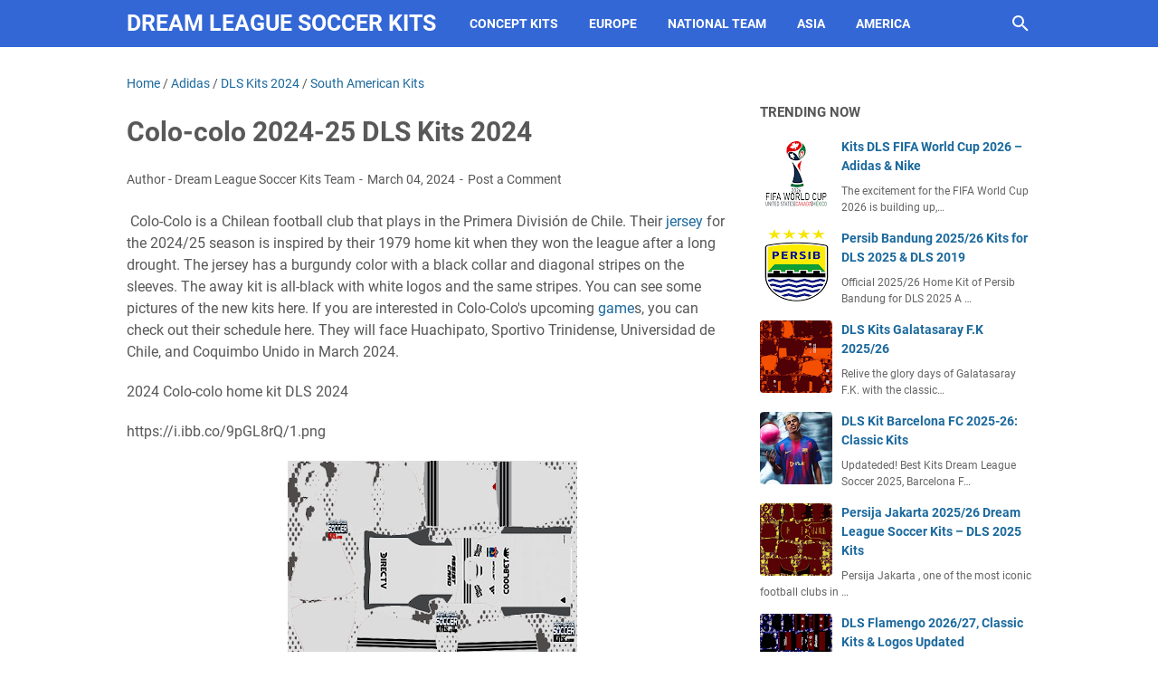

--- FILE ---
content_type: text/javascript; charset=UTF-8
request_url: https://www.dreamleaguesoccerkits.com/feeds/posts/summary/-/DLS%20Kits%202024?alt=json-in-script&callback=bacaJuga&max-results=5
body_size: 4092
content:
// API callback
bacaJuga({"version":"1.0","encoding":"UTF-8","feed":{"xmlns":"http://www.w3.org/2005/Atom","xmlns$openSearch":"http://a9.com/-/spec/opensearchrss/1.0/","xmlns$blogger":"http://schemas.google.com/blogger/2008","xmlns$georss":"http://www.georss.org/georss","xmlns$gd":"http://schemas.google.com/g/2005","xmlns$thr":"http://purl.org/syndication/thread/1.0","id":{"$t":"tag:blogger.com,1999:blog-3560737298395017616"},"updated":{"$t":"2026-01-23T17:11:21.720+07:00"},"category":[{"term":"DLS Kits 2024"},{"term":"DLS KITS 2025"},{"term":"23\/24"},{"term":"Adidas"},{"term":"NATIONAL TEAM KITS"},{"term":"Nike's"},{"term":"Puma"},{"term":"Asian League Kits"},{"term":"Fantasy Kits"},{"term":"European Kits"},{"term":"EPL"},{"term":"South American Kits"},{"term":"Campeonato Brasileiro Série A"},{"term":"LA Liga"},{"term":"Top Clubs"},{"term":"FTS\/DLS Kits"},{"term":"EROPA"},{"term":"Liga MX"},{"term":"ITALIA SERIE A"},{"term":"Indonesia Liga 1"},{"term":"Arab Kits"},{"term":"EFL Championship"},{"term":"DLS Kits Bundesliga"},{"term":"Articles"},{"term":"Sport News"},{"term":"DLS 2025"},{"term":"superliga Argentina Kits"},{"term":"CLASSIC KITS"},{"term":"DLS Kits Season 21-22"},{"term":"J1 LEAGUE"},{"term":"Premier League"},{"term":"Rest of Europe"},{"term":"American"},{"term":"K League"},{"term":"UCL\/UEL"},{"term":"BUNDESLIGA"},{"term":"Game Guides"},{"term":"Macron"},{"term":"African Kits"},{"term":"Thai League"},{"term":"Umbro"},{"term":"Joma"},{"term":"Logo Center"},{"term":"DLS2019\/FTS15 KITS"},{"term":"Kappa"},{"term":"ligue 1"},{"term":"Castore"},{"term":"New Balance"},{"term":"Hummel"},{"term":"Indonesia Liga 2"},{"term":"App Mobile"},{"term":"Football Kits"},{"term":"Leaked Kits"},{"term":"Major League Soccer Kits"},{"term":"A-League"},{"term":"Gaming on Phone"},{"term":"Guides"},{"term":"KELME"},{"term":"KITPACK"},{"term":"LIGA MEXICO"},{"term":"Barcelona Dream League Soccer Kits"},{"term":"CHINESE SUPER LEAGUE"},{"term":"DLS 2023"},{"term":"MALAYSIA PREMIER LEAGUE"},{"term":"Prematch and Training Kits"},{"term":"21-22"},{"term":"nike"},{"term":"DLS KIT ITALIA SERIE A"},{"term":"Info Gadget"},{"term":"Make Money"},{"term":"Tips"},{"term":"Dream League Soccer Kit 2021"},{"term":"GK Kits"},{"term":"LIGA INDONESIA"},{"term":"NATIONAL TEAM"},{"term":"Singapore Premier League"},{"term":"V League"},{"term":"ARGENTINA SUPERLIGA"},{"term":"Brazil Serie B"},{"term":"CONCEPT KITS"},{"term":"DLS25"},{"term":"DLS 2021"},{"term":"Kits Review"},{"term":"Marathon"},{"term":"Mobile Legends"},{"term":"REQUESTS"},{"term":"SERIE A ITALIA"},{"term":"BRASIL SERIE A"},{"term":"Clash of Clans"},{"term":"EREDIVISIE"},{"term":"Erreà"},{"term":"J-LEAGUE"},{"term":"Jako"},{"term":"SUPERLIGA ARGENTINA"},{"term":"BRASILIA"},{"term":"CLASSIC"},{"term":"DLS20"},{"term":"Games"},{"term":"ITALIA SERIE B"},{"term":"Kit DLS Real Madrid"},{"term":"MAYOR LEAGUE SOCCER"},{"term":"Paris Sain Germain Kits"},{"term":"TIPS \u0026 TRICKS"},{"term":"eu"},{"term":"nat"},{"term":"top"}],"title":{"type":"text","$t":"Dream League Soccer Kits"},"subtitle":{"type":"html","$t":""},"link":[{"rel":"http://schemas.google.com/g/2005#feed","type":"application/atom+xml","href":"https:\/\/www.dreamleaguesoccerkits.com\/feeds\/posts\/summary"},{"rel":"self","type":"application/atom+xml","href":"https:\/\/www.blogger.com\/feeds\/3560737298395017616\/posts\/summary\/-\/DLS+Kits+2024?alt=json-in-script\u0026max-results=5"},{"rel":"alternate","type":"text/html","href":"https:\/\/www.dreamleaguesoccerkits.com\/search\/label\/DLS%20Kits%202024"},{"rel":"hub","href":"http://pubsubhubbub.appspot.com/"},{"rel":"next","type":"application/atom+xml","href":"https:\/\/www.blogger.com\/feeds\/3560737298395017616\/posts\/summary\/-\/DLS+Kits+2024\/-\/DLS+Kits+2024?alt=json-in-script\u0026start-index=6\u0026max-results=5"}],"author":[{"name":{"$t":"DLS 2025 Kits"},"uri":{"$t":"http:\/\/www.blogger.com\/profile\/10071073669929852983"},"email":{"$t":"noreply@blogger.com"},"gd$image":{"rel":"http://schemas.google.com/g/2005#thumbnail","width":"32","height":"32","src":"https:\/\/blogger.googleusercontent.com\/img\/b\/R29vZ2xl\/AVvXsEjHfo2meM5hU1F3cwAimUn5OmXrjPPoBOHI-bxs7s1YVfStA2X2yHHcrFUA4JyqQt8r2a12DZn4FuMrcxKNeOgPKaq3hr1UDlbPI_2qjhNAYQMXJwaCRbN9m-o2meLpwYrdsl6OmanR2WpGeN_aHijkDQQG9b-H5Jt0jkQy9SFdzcxTNiI\/s1600\/apple-touch-icon.png"}}],"generator":{"version":"7.00","uri":"http://www.blogger.com","$t":"Blogger"},"openSearch$totalResults":{"$t":"315"},"openSearch$startIndex":{"$t":"1"},"openSearch$itemsPerPage":{"$t":"5"},"entry":[{"id":{"$t":"tag:blogger.com,1999:blog-3560737298395017616.post-1178681933893432892"},"published":{"$t":"2026-01-18T00:44:00.000+07:00"},"updated":{"$t":"2026-01-18T00:44:20.844+07:00"},"category":[{"scheme":"http://www.blogger.com/atom/ns#","term":"Adidas"},{"scheme":"http://www.blogger.com/atom/ns#","term":"Campeonato Brasileiro Série A"},{"scheme":"http://www.blogger.com/atom/ns#","term":"DLS 2025"},{"scheme":"http://www.blogger.com/atom/ns#","term":"DLS Kits 2024"}],"title":{"type":"text","$t":"Kits DLS Atlético Mineiro 2026\/27"},"summary":{"type":"text","$t":"\u0026nbsp;The Atlético Mineiro 2024\/25 jerseys have been released, and here's what you can expect from the designs:Away Kit: The away jersey features an off-white color with vertical stripes made up of dark grey lattices in different shapes, creating a unique effect. The collar and sleeves are also off-white, while the Adidas three stripes run along the shoulders in dark grey. The Galo crest and the "},"link":[{"rel":"replies","type":"application/atom+xml","href":"https:\/\/www.dreamleaguesoccerkits.com\/feeds\/1178681933893432892\/comments\/default","title":"Post Comments"},{"rel":"replies","type":"text/html","href":"https:\/\/www.dreamleaguesoccerkits.com\/2024\/05\/kits-atletico-mineiro-dls-24.html#comment-form","title":"1 Comments"},{"rel":"edit","type":"application/atom+xml","href":"https:\/\/www.blogger.com\/feeds\/3560737298395017616\/posts\/default\/1178681933893432892"},{"rel":"self","type":"application/atom+xml","href":"https:\/\/www.blogger.com\/feeds\/3560737298395017616\/posts\/default\/1178681933893432892"},{"rel":"alternate","type":"text/html","href":"https:\/\/www.dreamleaguesoccerkits.com\/2024\/05\/kits-atletico-mineiro-dls-24.html","title":"Kits DLS Atlético Mineiro 2026\/27"}],"author":[{"name":{"$t":"Unknown"},"email":{"$t":"noreply@blogger.com"},"gd$image":{"rel":"http://schemas.google.com/g/2005#thumbnail","width":"16","height":"16","src":"https:\/\/img1.blogblog.com\/img\/b16-rounded.gif"}}],"media$thumbnail":{"xmlns$media":"http://search.yahoo.com/mrss/","url":"https:\/\/blogger.googleusercontent.com\/img\/b\/R29vZ2xl\/AVvXsEh5lKaj7rrFULoWAZ7Ol7iAhCzPrHg43uNau9wx8PB7b90qbmHKuc6iK71SNWDwK8gD6mqvxuZhaLOp7BVzsVnq_KFZd2oTHTittty3EkQAIl7oHYOwxCNpHcHMKfXvh9tc5Vh8KUu1U_BmS3x7NAuLWexcKSdB5qR6dh-_NenBwhqTlj-LoIZzXr4A8l8\/s72-c\/1.png","height":"72","width":"72"},"thr$total":{"$t":"1"}},{"id":{"$t":"tag:blogger.com,1999:blog-3560737298395017616.post-6188331155864213021"},"published":{"$t":"2026-01-18T00:37:00.000+07:00"},"updated":{"$t":"2026-01-18T00:37:13.099+07:00"},"category":[{"scheme":"http://www.blogger.com/atom/ns#","term":"Adidas"},{"scheme":"http://www.blogger.com/atom/ns#","term":"Campeonato Brasileiro Série A"},{"scheme":"http://www.blogger.com/atom/ns#","term":"DLS Kits 2024"}],"title":{"type":"text","$t":"DLS Flamengo 2026\/27, Classic Kits \u0026 Logos Updated"},"summary":{"type":"text","$t":"\u0026nbsp;The 2024 Flamengo jersey is a red and black striped kit with a gradient design and silver logos. It was made by Adidas and was revealed in January 2024. Flamengo is a Brazilian football club based in Rio de Janeiro and one of the most popular teams in the country. They play in the Campeonato Brasileiro Série A, the top division of Brazilian football.\u0026nbsp;Flamengo 2026\/27 Home kithttps:\/\/"},"link":[{"rel":"replies","type":"application/atom+xml","href":"https:\/\/www.dreamleaguesoccerkits.com\/feeds\/6188331155864213021\/comments\/default","title":"Post Comments"},{"rel":"replies","type":"text/html","href":"https:\/\/www.dreamleaguesoccerkits.com\/2024\/02\/flamengo-2425-home-kit-dls24.html#comment-form","title":"7 Comments"},{"rel":"edit","type":"application/atom+xml","href":"https:\/\/www.blogger.com\/feeds\/3560737298395017616\/posts\/default\/6188331155864213021"},{"rel":"self","type":"application/atom+xml","href":"https:\/\/www.blogger.com\/feeds\/3560737298395017616\/posts\/default\/6188331155864213021"},{"rel":"alternate","type":"text/html","href":"https:\/\/www.dreamleaguesoccerkits.com\/2024\/02\/flamengo-2425-home-kit-dls24.html","title":"DLS Flamengo 2026\/27, Classic Kits \u0026 Logos Updated"}],"author":[{"name":{"$t":"Unknown"},"email":{"$t":"noreply@blogger.com"},"gd$image":{"rel":"http://schemas.google.com/g/2005#thumbnail","width":"16","height":"16","src":"https:\/\/img1.blogblog.com\/img\/b16-rounded.gif"}}],"media$thumbnail":{"xmlns$media":"http://search.yahoo.com/mrss/","url":"https:\/\/blogger.googleusercontent.com\/img\/b\/R29vZ2xl\/AVvXsEjMY6mXcbvXw3bn5Ys8jYfDidDglFwuLGOFOYtWfkVi2IUexcCUIthVQejzlDdmYLb1vZzFq8ofBa457nsYmndJoib5BSorvY1Axu4k3_IgSy5OmumTQa9yb2aL3FvLbNOpkKnlsZDFlA4h9NQee2GZ3kNlLby_olYc7u1yvvuu8Nt2lqJ87UK3rmDONGg\/s72-c\/1.png","height":"72","width":"72"},"thr$total":{"$t":"7"}},{"id":{"$t":"tag:blogger.com,1999:blog-3560737298395017616.post-4579670095793262325"},"published":{"$t":"2025-10-26T03:06:00.003+07:00"},"updated":{"$t":"2025-11-01T15:34:16.977+07:00"},"category":[{"scheme":"http://www.blogger.com/atom/ns#","term":"DLS Kits 2024"},{"scheme":"http://www.blogger.com/atom/ns#","term":"DLS KITS 2025"},{"scheme":"http://www.blogger.com/atom/ns#","term":"ITALIA SERIE A"}],"title":{"type":"text","$t":"SSC Napoli 2025\/26 Dream League Soccer Kits"},"summary":{"type":"text","$t":"\u0026nbsp;Here are the SSC Napoli kits DLS for the 2025\/26 season:Home Kit: The home kit features the traditional blue color associated with SSC Napoli Dream League Soccer 2025.\u0026nbsp;Away Kit: The away kit is a stylish white design by EA7, part of the Giorgio Armani group. It celebrates the club's tradition and innovation. You can see it on the SSC Napoli 2024-25 Away Kit page.Read Also: AS Roma Kits"},"link":[{"rel":"replies","type":"application/atom+xml","href":"https:\/\/www.dreamleaguesoccerkits.com\/feeds\/4579670095793262325\/comments\/default","title":"Post Comments"},{"rel":"replies","type":"text/html","href":"https:\/\/www.dreamleaguesoccerkits.com\/2024\/07\/ssc-napoli-home-kit-for-202425-season.html#comment-form","title":"0 Comments"},{"rel":"edit","type":"application/atom+xml","href":"https:\/\/www.blogger.com\/feeds\/3560737298395017616\/posts\/default\/4579670095793262325"},{"rel":"self","type":"application/atom+xml","href":"https:\/\/www.blogger.com\/feeds\/3560737298395017616\/posts\/default\/4579670095793262325"},{"rel":"alternate","type":"text/html","href":"https:\/\/www.dreamleaguesoccerkits.com\/2024\/07\/ssc-napoli-home-kit-for-202425-season.html","title":"SSC Napoli 2025\/26 Dream League Soccer Kits"}],"author":[{"name":{"$t":"Unknown"},"email":{"$t":"noreply@blogger.com"},"gd$image":{"rel":"http://schemas.google.com/g/2005#thumbnail","width":"16","height":"16","src":"https:\/\/img1.blogblog.com\/img\/b16-rounded.gif"}}],"media$thumbnail":{"xmlns$media":"http://search.yahoo.com/mrss/","url":"https:\/\/blogger.googleusercontent.com\/img\/b\/R29vZ2xl\/AVvXsEgNOqdabn9yd6HPK54wxgWF0GhqrRRzHwA739qUBX_HcmneIpozmQAQ3KBwxN9Jvht2_c19qs8b9ZoVAw3RwXl28Pi2Rjj7dNJKeNli2FFjNSrHr06vE8gmFCos1_Pz1tFp2G6WuI1Qw7uy7HK9huDQSW6shnzsVs28yz81-gUf7-lL-0wlACkAvYNY4lI\/s72-c\/SSC-napoli-2025-2026-EA7-Halloween-Kit-2.jpg","height":"72","width":"72"},"thr$total":{"$t":"0"}},{"id":{"$t":"tag:blogger.com,1999:blog-3560737298395017616.post-5750060503773401345"},"published":{"$t":"2025-09-28T00:20:00.000+07:00"},"updated":{"$t":"2025-09-28T00:20:05.965+07:00"},"category":[{"scheme":"http://www.blogger.com/atom/ns#","term":"DLS Kits 2024"},{"scheme":"http://www.blogger.com/atom/ns#","term":"DLS KITS 2025"},{"scheme":"http://www.blogger.com/atom/ns#","term":"superliga Argentina Kits"}],"title":{"type":"text","$t":"Argentinos Juniors 2025\/26 Dream League Soccer Kits"},"summary":{"type":"text","$t":"In this post, you’ll find direct URLs to the\u0026nbsp;home, away, third, and\u0026nbsp;goalkeeper kits\u0026nbsp;of Argentinos Juniors 2025\/26 for easy import into your DLS team.🏟️ Club OverviewClub:\u0026nbsp;Argentinos JuniorsLeague:\u0026nbsp;Argentina SuperligaFounded:\u0026nbsp;1904Nicknamed:\u0026nbsp;El BichoKit Manufacturer:\u0026nbsp;UmbroSeason:\u0026nbsp;2025\/26Argentinos Juniors Kits DLS 2025Home kithttps:\/\/i.ibb.co.com\/"},"link":[{"rel":"replies","type":"application/atom+xml","href":"https:\/\/www.dreamleaguesoccerkits.com\/feeds\/5750060503773401345\/comments\/default","title":"Post Comments"},{"rel":"replies","type":"text/html","href":"https:\/\/www.dreamleaguesoccerkits.com\/2024\/03\/kit-dls-argentinos-juniors-2425.html#comment-form","title":"0 Comments"},{"rel":"edit","type":"application/atom+xml","href":"https:\/\/www.blogger.com\/feeds\/3560737298395017616\/posts\/default\/5750060503773401345"},{"rel":"self","type":"application/atom+xml","href":"https:\/\/www.blogger.com\/feeds\/3560737298395017616\/posts\/default\/5750060503773401345"},{"rel":"alternate","type":"text/html","href":"https:\/\/www.dreamleaguesoccerkits.com\/2024\/03\/kit-dls-argentinos-juniors-2425.html","title":"Argentinos Juniors 2025\/26 Dream League Soccer Kits"}],"author":[{"name":{"$t":"Unknown"},"email":{"$t":"noreply@blogger.com"},"gd$image":{"rel":"http://schemas.google.com/g/2005#thumbnail","width":"16","height":"16","src":"https:\/\/img1.blogblog.com\/img\/b16-rounded.gif"}}],"media$thumbnail":{"xmlns$media":"http://search.yahoo.com/mrss/","url":"https:\/\/blogger.googleusercontent.com\/img\/b\/R29vZ2xl\/AVvXsEiMwntc9a9rUP5btrYB-3vp_l3orrtZr1FxHPtDKh3vrZPXKtn6zRXttQ99d6063HG8TyXWclwQ98WvoQcrLY-lS9flcl1-TDtJ_nmJYr4Mf4bVAB_CdZl09Mz_9AmmqZdmi-TQTLTS7B-a1hB1TksPQamSW8qFTpc5B59ro1UL62YaFQYTBcpR2IXwbIU\/s72-c\/1.png","height":"72","width":"72"},"thr$total":{"$t":"0"}},{"id":{"$t":"tag:blogger.com,1999:blog-3560737298395017616.post-56043787613697199"},"published":{"$t":"2025-09-25T23:08:00.001+07:00"},"updated":{"$t":"2025-10-26T23:11:47.879+07:00"},"category":[{"scheme":"http://www.blogger.com/atom/ns#","term":"DLS Kits 2024"},{"scheme":"http://www.blogger.com/atom/ns#","term":"DLS KITS 2025"},{"scheme":"http://www.blogger.com/atom/ns#","term":"K League"},{"scheme":"http://www.blogger.com/atom/ns#","term":"KELME"}],"title":{"type":"text","$t":"Gimcheon Sangmu FC 2025\/26 Dream League Soccer Kits"},"summary":{"type":"text","$t":"Gimcheon Sangmu FC, the military-based club competing in the K League 1, is well-known for its bold red and white club colors and strong, no-nonsense designs. For the 2025\/26 season, a few tweaks would make the kits both fresh and faithful to the club’s identity. Here’s how the home, away, and goalkeeper kits could be envisioned — plus some existing info and design details to help you build or "},"link":[{"rel":"replies","type":"application/atom+xml","href":"https:\/\/www.dreamleaguesoccerkits.com\/feeds\/56043787613697199\/comments\/default","title":"Post Comments"},{"rel":"replies","type":"text/html","href":"https:\/\/www.dreamleaguesoccerkits.com\/2024\/06\/the-gimcheon-sangmu-fc-kits-dls-24.html#comment-form","title":"0 Comments"},{"rel":"edit","type":"application/atom+xml","href":"https:\/\/www.blogger.com\/feeds\/3560737298395017616\/posts\/default\/56043787613697199"},{"rel":"self","type":"application/atom+xml","href":"https:\/\/www.blogger.com\/feeds\/3560737298395017616\/posts\/default\/56043787613697199"},{"rel":"alternate","type":"text/html","href":"https:\/\/www.dreamleaguesoccerkits.com\/2024\/06\/the-gimcheon-sangmu-fc-kits-dls-24.html","title":"Gimcheon Sangmu FC 2025\/26 Dream League Soccer Kits"}],"author":[{"name":{"$t":"Unknown"},"email":{"$t":"noreply@blogger.com"},"gd$image":{"rel":"http://schemas.google.com/g/2005#thumbnail","width":"16","height":"16","src":"https:\/\/img1.blogblog.com\/img\/b16-rounded.gif"}}],"media$thumbnail":{"xmlns$media":"http://search.yahoo.com/mrss/","url":"https:\/\/blogger.googleusercontent.com\/img\/b\/R29vZ2xl\/AVvXsEgRScEDEsOd7SkWprian5Uq9gCxop8v8364ATO31_4yh5UU8vIXh7NYQOrYRsnBG37lRu5aoXRHHB4GF4Ez4n6U6HYDoUmBD7nulSlJZODzLN3I_xBbQYoekoVGNH4pl35j5f6YBpRJf5Gd9-mzi8olXiiPw1JFEsmx2FpcmqeIgkSYUXhYnMAt3GZMGQ4\/s72-w320-h320-c\/1.png","height":"72","width":"72"},"thr$total":{"$t":"0"}}]}});

--- FILE ---
content_type: text/javascript; charset=UTF-8
request_url: https://www.dreamleaguesoccerkits.com/feeds/posts/summary/-/Adidas?alt=json-in-script&callback=bacaJuga&max-results=5
body_size: 4214
content:
// API callback
bacaJuga({"version":"1.0","encoding":"UTF-8","feed":{"xmlns":"http://www.w3.org/2005/Atom","xmlns$openSearch":"http://a9.com/-/spec/opensearchrss/1.0/","xmlns$blogger":"http://schemas.google.com/blogger/2008","xmlns$georss":"http://www.georss.org/georss","xmlns$gd":"http://schemas.google.com/g/2005","xmlns$thr":"http://purl.org/syndication/thread/1.0","id":{"$t":"tag:blogger.com,1999:blog-3560737298395017616"},"updated":{"$t":"2026-01-23T17:11:21.720+07:00"},"category":[{"term":"DLS Kits 2024"},{"term":"DLS KITS 2025"},{"term":"23\/24"},{"term":"Adidas"},{"term":"NATIONAL TEAM KITS"},{"term":"Nike's"},{"term":"Puma"},{"term":"Asian League Kits"},{"term":"Fantasy Kits"},{"term":"European Kits"},{"term":"EPL"},{"term":"South American Kits"},{"term":"Campeonato Brasileiro Série A"},{"term":"LA Liga"},{"term":"Top Clubs"},{"term":"FTS\/DLS Kits"},{"term":"EROPA"},{"term":"Liga MX"},{"term":"ITALIA SERIE A"},{"term":"Indonesia Liga 1"},{"term":"Arab Kits"},{"term":"EFL Championship"},{"term":"DLS Kits Bundesliga"},{"term":"Articles"},{"term":"Sport News"},{"term":"DLS 2025"},{"term":"superliga Argentina Kits"},{"term":"CLASSIC KITS"},{"term":"DLS Kits Season 21-22"},{"term":"J1 LEAGUE"},{"term":"Premier League"},{"term":"Rest of Europe"},{"term":"American"},{"term":"K League"},{"term":"UCL\/UEL"},{"term":"BUNDESLIGA"},{"term":"Game Guides"},{"term":"Macron"},{"term":"African Kits"},{"term":"Thai League"},{"term":"Umbro"},{"term":"Joma"},{"term":"Logo Center"},{"term":"DLS2019\/FTS15 KITS"},{"term":"Kappa"},{"term":"ligue 1"},{"term":"Castore"},{"term":"New Balance"},{"term":"Hummel"},{"term":"Indonesia Liga 2"},{"term":"App Mobile"},{"term":"Football Kits"},{"term":"Leaked Kits"},{"term":"Major League Soccer Kits"},{"term":"A-League"},{"term":"Gaming on Phone"},{"term":"Guides"},{"term":"KELME"},{"term":"KITPACK"},{"term":"LIGA MEXICO"},{"term":"Barcelona Dream League Soccer Kits"},{"term":"CHINESE SUPER LEAGUE"},{"term":"DLS 2023"},{"term":"MALAYSIA PREMIER LEAGUE"},{"term":"Prematch and Training Kits"},{"term":"21-22"},{"term":"nike"},{"term":"DLS KIT ITALIA SERIE A"},{"term":"Info Gadget"},{"term":"Make Money"},{"term":"Tips"},{"term":"Dream League Soccer Kit 2021"},{"term":"GK Kits"},{"term":"LIGA INDONESIA"},{"term":"NATIONAL TEAM"},{"term":"Singapore Premier League"},{"term":"V League"},{"term":"ARGENTINA SUPERLIGA"},{"term":"Brazil Serie B"},{"term":"CONCEPT KITS"},{"term":"DLS25"},{"term":"DLS 2021"},{"term":"Kits Review"},{"term":"Marathon"},{"term":"Mobile Legends"},{"term":"REQUESTS"},{"term":"SERIE A ITALIA"},{"term":"BRASIL SERIE A"},{"term":"Clash of Clans"},{"term":"EREDIVISIE"},{"term":"Erreà"},{"term":"J-LEAGUE"},{"term":"Jako"},{"term":"SUPERLIGA ARGENTINA"},{"term":"BRASILIA"},{"term":"CLASSIC"},{"term":"DLS20"},{"term":"Games"},{"term":"ITALIA SERIE B"},{"term":"Kit DLS Real Madrid"},{"term":"MAYOR LEAGUE SOCCER"},{"term":"Paris Sain Germain Kits"},{"term":"TIPS \u0026 TRICKS"},{"term":"eu"},{"term":"nat"},{"term":"top"}],"title":{"type":"text","$t":"Dream League Soccer Kits"},"subtitle":{"type":"html","$t":""},"link":[{"rel":"http://schemas.google.com/g/2005#feed","type":"application/atom+xml","href":"https:\/\/www.dreamleaguesoccerkits.com\/feeds\/posts\/summary"},{"rel":"self","type":"application/atom+xml","href":"https:\/\/www.blogger.com\/feeds\/3560737298395017616\/posts\/summary\/-\/Adidas?alt=json-in-script\u0026max-results=5"},{"rel":"alternate","type":"text/html","href":"https:\/\/www.dreamleaguesoccerkits.com\/search\/label\/Adidas"},{"rel":"hub","href":"http://pubsubhubbub.appspot.com/"},{"rel":"next","type":"application/atom+xml","href":"https:\/\/www.blogger.com\/feeds\/3560737298395017616\/posts\/summary\/-\/Adidas\/-\/Adidas?alt=json-in-script\u0026start-index=6\u0026max-results=5"}],"author":[{"name":{"$t":"DLS 2025 Kits"},"uri":{"$t":"http:\/\/www.blogger.com\/profile\/10071073669929852983"},"email":{"$t":"noreply@blogger.com"},"gd$image":{"rel":"http://schemas.google.com/g/2005#thumbnail","width":"32","height":"32","src":"https:\/\/blogger.googleusercontent.com\/img\/b\/R29vZ2xl\/AVvXsEjHfo2meM5hU1F3cwAimUn5OmXrjPPoBOHI-bxs7s1YVfStA2X2yHHcrFUA4JyqQt8r2a12DZn4FuMrcxKNeOgPKaq3hr1UDlbPI_2qjhNAYQMXJwaCRbN9m-o2meLpwYrdsl6OmanR2WpGeN_aHijkDQQG9b-H5Jt0jkQy9SFdzcxTNiI\/s1600\/apple-touch-icon.png"}}],"generator":{"version":"7.00","uri":"http://www.blogger.com","$t":"Blogger"},"openSearch$totalResults":{"$t":"134"},"openSearch$startIndex":{"$t":"1"},"openSearch$itemsPerPage":{"$t":"5"},"entry":[{"id":{"$t":"tag:blogger.com,1999:blog-3560737298395017616.post-1178681933893432892"},"published":{"$t":"2026-01-18T00:44:00.000+07:00"},"updated":{"$t":"2026-01-18T00:44:20.844+07:00"},"category":[{"scheme":"http://www.blogger.com/atom/ns#","term":"Adidas"},{"scheme":"http://www.blogger.com/atom/ns#","term":"Campeonato Brasileiro Série A"},{"scheme":"http://www.blogger.com/atom/ns#","term":"DLS 2025"},{"scheme":"http://www.blogger.com/atom/ns#","term":"DLS Kits 2024"}],"title":{"type":"text","$t":"Kits DLS Atlético Mineiro 2026\/27"},"summary":{"type":"text","$t":"\u0026nbsp;The Atlético Mineiro 2024\/25 jerseys have been released, and here's what you can expect from the designs:Away Kit: The away jersey features an off-white color with vertical stripes made up of dark grey lattices in different shapes, creating a unique effect. The collar and sleeves are also off-white, while the Adidas three stripes run along the shoulders in dark grey. The Galo crest and the "},"link":[{"rel":"replies","type":"application/atom+xml","href":"https:\/\/www.dreamleaguesoccerkits.com\/feeds\/1178681933893432892\/comments\/default","title":"Post Comments"},{"rel":"replies","type":"text/html","href":"https:\/\/www.dreamleaguesoccerkits.com\/2024\/05\/kits-atletico-mineiro-dls-24.html#comment-form","title":"1 Comments"},{"rel":"edit","type":"application/atom+xml","href":"https:\/\/www.blogger.com\/feeds\/3560737298395017616\/posts\/default\/1178681933893432892"},{"rel":"self","type":"application/atom+xml","href":"https:\/\/www.blogger.com\/feeds\/3560737298395017616\/posts\/default\/1178681933893432892"},{"rel":"alternate","type":"text/html","href":"https:\/\/www.dreamleaguesoccerkits.com\/2024\/05\/kits-atletico-mineiro-dls-24.html","title":"Kits DLS Atlético Mineiro 2026\/27"}],"author":[{"name":{"$t":"Unknown"},"email":{"$t":"noreply@blogger.com"},"gd$image":{"rel":"http://schemas.google.com/g/2005#thumbnail","width":"16","height":"16","src":"https:\/\/img1.blogblog.com\/img\/b16-rounded.gif"}}],"media$thumbnail":{"xmlns$media":"http://search.yahoo.com/mrss/","url":"https:\/\/blogger.googleusercontent.com\/img\/b\/R29vZ2xl\/AVvXsEh5lKaj7rrFULoWAZ7Ol7iAhCzPrHg43uNau9wx8PB7b90qbmHKuc6iK71SNWDwK8gD6mqvxuZhaLOp7BVzsVnq_KFZd2oTHTittty3EkQAIl7oHYOwxCNpHcHMKfXvh9tc5Vh8KUu1U_BmS3x7NAuLWexcKSdB5qR6dh-_NenBwhqTlj-LoIZzXr4A8l8\/s72-c\/1.png","height":"72","width":"72"},"thr$total":{"$t":"1"}},{"id":{"$t":"tag:blogger.com,1999:blog-3560737298395017616.post-6188331155864213021"},"published":{"$t":"2026-01-18T00:37:00.000+07:00"},"updated":{"$t":"2026-01-18T00:37:13.099+07:00"},"category":[{"scheme":"http://www.blogger.com/atom/ns#","term":"Adidas"},{"scheme":"http://www.blogger.com/atom/ns#","term":"Campeonato Brasileiro Série A"},{"scheme":"http://www.blogger.com/atom/ns#","term":"DLS Kits 2024"}],"title":{"type":"text","$t":"DLS Flamengo 2026\/27, Classic Kits \u0026 Logos Updated"},"summary":{"type":"text","$t":"\u0026nbsp;The 2024 Flamengo jersey is a red and black striped kit with a gradient design and silver logos. It was made by Adidas and was revealed in January 2024. Flamengo is a Brazilian football club based in Rio de Janeiro and one of the most popular teams in the country. They play in the Campeonato Brasileiro Série A, the top division of Brazilian football.\u0026nbsp;Flamengo 2026\/27 Home kithttps:\/\/"},"link":[{"rel":"replies","type":"application/atom+xml","href":"https:\/\/www.dreamleaguesoccerkits.com\/feeds\/6188331155864213021\/comments\/default","title":"Post Comments"},{"rel":"replies","type":"text/html","href":"https:\/\/www.dreamleaguesoccerkits.com\/2024\/02\/flamengo-2425-home-kit-dls24.html#comment-form","title":"7 Comments"},{"rel":"edit","type":"application/atom+xml","href":"https:\/\/www.blogger.com\/feeds\/3560737298395017616\/posts\/default\/6188331155864213021"},{"rel":"self","type":"application/atom+xml","href":"https:\/\/www.blogger.com\/feeds\/3560737298395017616\/posts\/default\/6188331155864213021"},{"rel":"alternate","type":"text/html","href":"https:\/\/www.dreamleaguesoccerkits.com\/2024\/02\/flamengo-2425-home-kit-dls24.html","title":"DLS Flamengo 2026\/27, Classic Kits \u0026 Logos Updated"}],"author":[{"name":{"$t":"Unknown"},"email":{"$t":"noreply@blogger.com"},"gd$image":{"rel":"http://schemas.google.com/g/2005#thumbnail","width":"16","height":"16","src":"https:\/\/img1.blogblog.com\/img\/b16-rounded.gif"}}],"media$thumbnail":{"xmlns$media":"http://search.yahoo.com/mrss/","url":"https:\/\/blogger.googleusercontent.com\/img\/b\/R29vZ2xl\/AVvXsEjMY6mXcbvXw3bn5Ys8jYfDidDglFwuLGOFOYtWfkVi2IUexcCUIthVQejzlDdmYLb1vZzFq8ofBa457nsYmndJoib5BSorvY1Axu4k3_IgSy5OmumTQa9yb2aL3FvLbNOpkKnlsZDFlA4h9NQee2GZ3kNlLby_olYc7u1yvvuu8Nt2lqJ87UK3rmDONGg\/s72-c\/1.png","height":"72","width":"72"},"thr$total":{"$t":"7"}},{"id":{"$t":"tag:blogger.com,1999:blog-3560737298395017616.post-745427807228404207"},"published":{"$t":"2026-01-18T00:34:00.000+07:00"},"updated":{"$t":"2026-01-18T00:34:05.292+07:00"},"category":[{"scheme":"http://www.blogger.com/atom/ns#","term":"Adidas"},{"scheme":"http://www.blogger.com/atom/ns#","term":"Arab Kits"},{"scheme":"http://www.blogger.com/atom/ns#","term":"DLS KITS 2025"}],"title":{"type":"text","$t":"Al Ahli Saudi FC 25\/26 Dream League Soccer 2025 Kits"},"summary":{"type":"text","$t":"🟢 Al Ahli Saudi FC 2024–25 Adidas KitsHome Kit\n\nClassic white base with green accents on the collar, cuffs, and Adidas stripes.\n\n\nClub crest on the left chest, Adidas logo on the right, and central sponsor logo.\u0026nbsp;\n\n\nDesigned on Adidas’ current Tiro‑24 style template, blending tradition with modern performance.\u0026nbsp;\n\nAway Kit\n\nRich dark green shirt with white logo details.\n\n\nIncorporates a "},"link":[{"rel":"replies","type":"application/atom+xml","href":"https:\/\/www.dreamleaguesoccerkits.com\/feeds\/745427807228404207\/comments\/default","title":"Post Comments"},{"rel":"replies","type":"text/html","href":"https:\/\/www.dreamleaguesoccerkits.com\/2024\/09\/al-ahli-saudi-fc-dream-league-soccer.html#comment-form","title":"0 Comments"},{"rel":"edit","type":"application/atom+xml","href":"https:\/\/www.blogger.com\/feeds\/3560737298395017616\/posts\/default\/745427807228404207"},{"rel":"self","type":"application/atom+xml","href":"https:\/\/www.blogger.com\/feeds\/3560737298395017616\/posts\/default\/745427807228404207"},{"rel":"alternate","type":"text/html","href":"https:\/\/www.dreamleaguesoccerkits.com\/2024\/09\/al-ahli-saudi-fc-dream-league-soccer.html","title":"Al Ahli Saudi FC 25\/26 Dream League Soccer 2025 Kits"}],"author":[{"name":{"$t":"Unknown"},"email":{"$t":"noreply@blogger.com"},"gd$image":{"rel":"http://schemas.google.com/g/2005#thumbnail","width":"16","height":"16","src":"https:\/\/img1.blogblog.com\/img\/b16-rounded.gif"}}],"media$thumbnail":{"xmlns$media":"http://search.yahoo.com/mrss/","url":"https:\/\/blogger.googleusercontent.com\/img\/b\/R29vZ2xl\/AVvXsEjqpZoOxNeCd-38Xvh95L1mlqG7m5xqDsfN5uyfhrRn2ZnCMFA5wQta-QFhKHnIE4Ck83bIAgyWOfoQGuzBoawBT27j69fCHfDaK3vUXHv1GVordc2-u_TPFCfIUvHB8uy9vDI-Zno5SaZDQb30Y7aLk-nnpJYt_drsh2ctnYuEIOe7MmvybE94q-dlgcE\/s72-w320-h320-c\/1.png","height":"72","width":"72"},"thr$total":{"$t":"0"}},{"id":{"$t":"tag:blogger.com,1999:blog-3560737298395017616.post-8111957097671108067"},"published":{"$t":"2025-10-03T00:10:00.004+07:00"},"updated":{"$t":"2025-10-03T00:10:37.945+07:00"},"category":[{"scheme":"http://www.blogger.com/atom/ns#","term":"Adidas"},{"scheme":"http://www.blogger.com/atom/ns#","term":"DLS KITS 2025"},{"scheme":"http://www.blogger.com/atom/ns#","term":"Major League Soccer Kits"}],"title":{"type":"text","$t":"LAFC 2025\/26 Dream League Soccer Kits – Adidas"},"summary":{"type":"text","$t":"Los Angeles FC (LAFC), one of the most exciting clubs in Major League Soccer (MLS), has unveiled their brand-new kits for the 2025\/26 season in collaboration with Adidas. Known for their bold designs and modern approach, LAFC continues to represent the city of Los Angeles with unique style and innovation. Now, you can also bring these stunning jerseys to life in Dream League Soccer 2025.\n\nLAFC "},"link":[{"rel":"replies","type":"application/atom+xml","href":"https:\/\/www.dreamleaguesoccerkits.com\/feeds\/8111957097671108067\/comments\/default","title":"Post Comments"},{"rel":"replies","type":"text/html","href":"https:\/\/www.dreamleaguesoccerkits.com\/2025\/10\/lafc-202526-dream-league-soccer-kits.html#comment-form","title":"0 Comments"},{"rel":"edit","type":"application/atom+xml","href":"https:\/\/www.blogger.com\/feeds\/3560737298395017616\/posts\/default\/8111957097671108067"},{"rel":"self","type":"application/atom+xml","href":"https:\/\/www.blogger.com\/feeds\/3560737298395017616\/posts\/default\/8111957097671108067"},{"rel":"alternate","type":"text/html","href":"https:\/\/www.dreamleaguesoccerkits.com\/2025\/10\/lafc-202526-dream-league-soccer-kits.html","title":"LAFC 2025\/26 Dream League Soccer Kits – Adidas"}],"author":[{"name":{"$t":"DLS 2025 Kits"},"uri":{"$t":"http:\/\/www.blogger.com\/profile\/10071073669929852983"},"email":{"$t":"noreply@blogger.com"},"gd$image":{"rel":"http://schemas.google.com/g/2005#thumbnail","width":"32","height":"32","src":"https:\/\/blogger.googleusercontent.com\/img\/b\/R29vZ2xl\/AVvXsEjHfo2meM5hU1F3cwAimUn5OmXrjPPoBOHI-bxs7s1YVfStA2X2yHHcrFUA4JyqQt8r2a12DZn4FuMrcxKNeOgPKaq3hr1UDlbPI_2qjhNAYQMXJwaCRbN9m-o2meLpwYrdsl6OmanR2WpGeN_aHijkDQQG9b-H5Jt0jkQy9SFdzcxTNiI\/s1600\/apple-touch-icon.png"}}],"media$thumbnail":{"xmlns$media":"http://search.yahoo.com/mrss/","url":"https:\/\/blogger.googleusercontent.com\/img\/b\/R29vZ2xl\/AVvXsEizp4CZxrTeLEpxnsYcKDK_Nm-gjosaaCtK8J02LQjEVUZFlg_Q9x_X60LvWpdTCtBOVH3n5p2Nf6_brZ38yEuzhP09Awb72_cr4wWQ5fhpaOxXCrMOPWY7aygsOD9J8FoWa4X1TCQQ1l5i7Gnbga9mSTTE0aIE3oupsAlgPDCQ4PT9XHIn9Q3Cq71AN0A\/s72-w320-h320-c\/1.png","height":"72","width":"72"},"thr$total":{"$t":"0"}},{"id":{"$t":"tag:blogger.com,1999:blog-3560737298395017616.post-8848973377135929036"},"published":{"$t":"2025-10-01T00:34:00.001+07:00"},"updated":{"$t":"2026-01-07T22:49:59.528+07:00"},"category":[{"scheme":"http://www.blogger.com/atom/ns#","term":"Adidas"},{"scheme":"http://www.blogger.com/atom/ns#","term":"Arab Kits"},{"scheme":"http://www.blogger.com/atom/ns#","term":"DLS KITS 2025"}],"title":{"type":"text","$t":"Al Nassr 2025\/26 Dream League Soccer Kits 2025"},"summary":{"type":"text","$t":"Dream League Soccer Kits Al Nassr -The Saudi Pro League continues to elevate its global presence, and Al Nassr FC is right at the center of it. With Cristiano Ronaldo still a marquee figure, Adidas has unveiled an eye-catching new look for the club’s 2025\/26 season kits, blending heritage with modern style. Here's a closer look at the Home and Third Kits now available for Dream League Soccer 2025"},"link":[{"rel":"replies","type":"application/atom+xml","href":"https:\/\/www.dreamleaguesoccerkits.com\/feeds\/8848973377135929036\/comments\/default","title":"Post Comments"},{"rel":"replies","type":"text/html","href":"https:\/\/www.dreamleaguesoccerkits.com\/2025\/08\/al-nassr-202526-dream-league-soccer.html#comment-form","title":"0 Comments"},{"rel":"edit","type":"application/atom+xml","href":"https:\/\/www.blogger.com\/feeds\/3560737298395017616\/posts\/default\/8848973377135929036"},{"rel":"self","type":"application/atom+xml","href":"https:\/\/www.blogger.com\/feeds\/3560737298395017616\/posts\/default\/8848973377135929036"},{"rel":"alternate","type":"text/html","href":"https:\/\/www.dreamleaguesoccerkits.com\/2025\/08\/al-nassr-202526-dream-league-soccer.html","title":"Al Nassr 2025\/26 Dream League Soccer Kits 2025"}],"author":[{"name":{"$t":"DLS 2025 Kits"},"uri":{"$t":"http:\/\/www.blogger.com\/profile\/10071073669929852983"},"email":{"$t":"noreply@blogger.com"},"gd$image":{"rel":"http://schemas.google.com/g/2005#thumbnail","width":"32","height":"32","src":"https:\/\/blogger.googleusercontent.com\/img\/b\/R29vZ2xl\/AVvXsEjHfo2meM5hU1F3cwAimUn5OmXrjPPoBOHI-bxs7s1YVfStA2X2yHHcrFUA4JyqQt8r2a12DZn4FuMrcxKNeOgPKaq3hr1UDlbPI_2qjhNAYQMXJwaCRbN9m-o2meLpwYrdsl6OmanR2WpGeN_aHijkDQQG9b-H5Jt0jkQy9SFdzcxTNiI\/s1600\/apple-touch-icon.png"}}],"media$thumbnail":{"xmlns$media":"http://search.yahoo.com/mrss/","url":"https:\/\/blogger.googleusercontent.com\/img\/b\/R29vZ2xl\/AVvXsEgotuFs4nXNjVjA6t8WNl80NkKsIdZi1GDzSaqqquqmKKZ5OGu2V6dJUxYH7WNZvhyldOCmaWk-YYx7galIOJ1uvZR5tY7dzh0S3luujdebcCSzwbL47QSZAUP4QSGufkfJ2vI4rqXnfXHAXrUBpDQREJAmrkd5RxLtD1aqP0G91ZpqguNLc05H3g-y6Lo\/s72-w320-h320-c\/1.png","height":"72","width":"72"},"thr$total":{"$t":"0"}}]}});

--- FILE ---
content_type: text/javascript; charset=UTF-8
request_url: https://www.dreamleaguesoccerkits.com/feeds/posts/summary/-/DLS%20Kits%202024?alt=json-in-script&orderby=updated&max-results=0&callback=msRandomIndex
body_size: 1341
content:
// API callback
msRandomIndex({"version":"1.0","encoding":"UTF-8","feed":{"xmlns":"http://www.w3.org/2005/Atom","xmlns$openSearch":"http://a9.com/-/spec/opensearchrss/1.0/","xmlns$blogger":"http://schemas.google.com/blogger/2008","xmlns$georss":"http://www.georss.org/georss","xmlns$gd":"http://schemas.google.com/g/2005","xmlns$thr":"http://purl.org/syndication/thread/1.0","id":{"$t":"tag:blogger.com,1999:blog-3560737298395017616"},"updated":{"$t":"2026-01-23T17:11:21.720+07:00"},"category":[{"term":"DLS Kits 2024"},{"term":"DLS KITS 2025"},{"term":"23\/24"},{"term":"Adidas"},{"term":"NATIONAL TEAM KITS"},{"term":"Nike's"},{"term":"Puma"},{"term":"Asian League Kits"},{"term":"Fantasy Kits"},{"term":"European Kits"},{"term":"EPL"},{"term":"South American Kits"},{"term":"Campeonato Brasileiro Série A"},{"term":"LA Liga"},{"term":"Top Clubs"},{"term":"FTS\/DLS Kits"},{"term":"EROPA"},{"term":"Liga MX"},{"term":"ITALIA SERIE A"},{"term":"Indonesia Liga 1"},{"term":"Arab Kits"},{"term":"EFL Championship"},{"term":"DLS Kits Bundesliga"},{"term":"Articles"},{"term":"Sport News"},{"term":"DLS 2025"},{"term":"superliga Argentina Kits"},{"term":"CLASSIC KITS"},{"term":"DLS Kits Season 21-22"},{"term":"J1 LEAGUE"},{"term":"Premier League"},{"term":"Rest of Europe"},{"term":"American"},{"term":"K League"},{"term":"UCL\/UEL"},{"term":"BUNDESLIGA"},{"term":"Game Guides"},{"term":"Macron"},{"term":"African Kits"},{"term":"Thai League"},{"term":"Umbro"},{"term":"Joma"},{"term":"Logo Center"},{"term":"DLS2019\/FTS15 KITS"},{"term":"Kappa"},{"term":"ligue 1"},{"term":"Castore"},{"term":"New Balance"},{"term":"Hummel"},{"term":"Indonesia Liga 2"},{"term":"App Mobile"},{"term":"Football Kits"},{"term":"Leaked Kits"},{"term":"Major League Soccer Kits"},{"term":"A-League"},{"term":"Gaming on Phone"},{"term":"Guides"},{"term":"KELME"},{"term":"KITPACK"},{"term":"LIGA MEXICO"},{"term":"Barcelona Dream League Soccer Kits"},{"term":"CHINESE SUPER LEAGUE"},{"term":"DLS 2023"},{"term":"MALAYSIA PREMIER LEAGUE"},{"term":"Prematch and Training Kits"},{"term":"21-22"},{"term":"nike"},{"term":"DLS KIT ITALIA SERIE A"},{"term":"Info Gadget"},{"term":"Make Money"},{"term":"Tips"},{"term":"Dream League Soccer Kit 2021"},{"term":"GK Kits"},{"term":"LIGA INDONESIA"},{"term":"NATIONAL TEAM"},{"term":"Singapore Premier League"},{"term":"V League"},{"term":"ARGENTINA SUPERLIGA"},{"term":"Brazil Serie B"},{"term":"CONCEPT KITS"},{"term":"DLS25"},{"term":"DLS 2021"},{"term":"Kits Review"},{"term":"Marathon"},{"term":"Mobile Legends"},{"term":"REQUESTS"},{"term":"SERIE A ITALIA"},{"term":"BRASIL SERIE A"},{"term":"Clash of Clans"},{"term":"EREDIVISIE"},{"term":"Erreà"},{"term":"J-LEAGUE"},{"term":"Jako"},{"term":"SUPERLIGA ARGENTINA"},{"term":"BRASILIA"},{"term":"CLASSIC"},{"term":"DLS20"},{"term":"Games"},{"term":"ITALIA SERIE B"},{"term":"Kit DLS Real Madrid"},{"term":"MAYOR LEAGUE SOCCER"},{"term":"Paris Sain Germain Kits"},{"term":"TIPS \u0026 TRICKS"},{"term":"eu"},{"term":"nat"},{"term":"top"}],"title":{"type":"text","$t":"Dream League Soccer Kits"},"subtitle":{"type":"html","$t":""},"link":[{"rel":"http://schemas.google.com/g/2005#feed","type":"application/atom+xml","href":"https:\/\/www.dreamleaguesoccerkits.com\/feeds\/posts\/summary"},{"rel":"self","type":"application/atom+xml","href":"https:\/\/www.blogger.com\/feeds\/3560737298395017616\/posts\/summary\/-\/DLS+Kits+2024?alt=json-in-script\u0026max-results=0\u0026orderby=updated"},{"rel":"alternate","type":"text/html","href":"https:\/\/www.dreamleaguesoccerkits.com\/search\/label\/DLS%20Kits%202024"},{"rel":"hub","href":"http://pubsubhubbub.appspot.com/"}],"author":[{"name":{"$t":"DLS 2025 Kits"},"uri":{"$t":"http:\/\/www.blogger.com\/profile\/10071073669929852983"},"email":{"$t":"noreply@blogger.com"},"gd$image":{"rel":"http://schemas.google.com/g/2005#thumbnail","width":"32","height":"32","src":"https:\/\/blogger.googleusercontent.com\/img\/b\/R29vZ2xl\/AVvXsEjHfo2meM5hU1F3cwAimUn5OmXrjPPoBOHI-bxs7s1YVfStA2X2yHHcrFUA4JyqQt8r2a12DZn4FuMrcxKNeOgPKaq3hr1UDlbPI_2qjhNAYQMXJwaCRbN9m-o2meLpwYrdsl6OmanR2WpGeN_aHijkDQQG9b-H5Jt0jkQy9SFdzcxTNiI\/s1600\/apple-touch-icon.png"}}],"generator":{"version":"7.00","uri":"http://www.blogger.com","$t":"Blogger"},"openSearch$totalResults":{"$t":"315"},"openSearch$startIndex":{"$t":"1"},"openSearch$itemsPerPage":{"$t":"0"}}});

--- FILE ---
content_type: text/javascript; charset=UTF-8
request_url: https://www.dreamleaguesoccerkits.com/feeds/posts/summary/-/South%20American%20Kits?alt=json-in-script&callback=bacaJuga&max-results=5
body_size: 3927
content:
// API callback
bacaJuga({"version":"1.0","encoding":"UTF-8","feed":{"xmlns":"http://www.w3.org/2005/Atom","xmlns$openSearch":"http://a9.com/-/spec/opensearchrss/1.0/","xmlns$blogger":"http://schemas.google.com/blogger/2008","xmlns$georss":"http://www.georss.org/georss","xmlns$gd":"http://schemas.google.com/g/2005","xmlns$thr":"http://purl.org/syndication/thread/1.0","id":{"$t":"tag:blogger.com,1999:blog-3560737298395017616"},"updated":{"$t":"2026-01-23T17:11:21.720+07:00"},"category":[{"term":"DLS Kits 2024"},{"term":"DLS KITS 2025"},{"term":"23\/24"},{"term":"Adidas"},{"term":"NATIONAL TEAM KITS"},{"term":"Nike's"},{"term":"Puma"},{"term":"Asian League Kits"},{"term":"Fantasy Kits"},{"term":"European Kits"},{"term":"EPL"},{"term":"South American Kits"},{"term":"Campeonato Brasileiro Série A"},{"term":"LA Liga"},{"term":"Top Clubs"},{"term":"FTS\/DLS Kits"},{"term":"EROPA"},{"term":"Liga MX"},{"term":"ITALIA SERIE A"},{"term":"Indonesia Liga 1"},{"term":"Arab Kits"},{"term":"EFL Championship"},{"term":"DLS Kits Bundesliga"},{"term":"Articles"},{"term":"Sport News"},{"term":"DLS 2025"},{"term":"superliga Argentina Kits"},{"term":"CLASSIC KITS"},{"term":"DLS Kits Season 21-22"},{"term":"J1 LEAGUE"},{"term":"Premier League"},{"term":"Rest of Europe"},{"term":"American"},{"term":"K League"},{"term":"UCL\/UEL"},{"term":"BUNDESLIGA"},{"term":"Game Guides"},{"term":"Macron"},{"term":"African Kits"},{"term":"Thai League"},{"term":"Umbro"},{"term":"Joma"},{"term":"Logo Center"},{"term":"DLS2019\/FTS15 KITS"},{"term":"Kappa"},{"term":"ligue 1"},{"term":"Castore"},{"term":"New Balance"},{"term":"Hummel"},{"term":"Indonesia Liga 2"},{"term":"App Mobile"},{"term":"Football Kits"},{"term":"Leaked Kits"},{"term":"Major League Soccer Kits"},{"term":"A-League"},{"term":"Gaming on Phone"},{"term":"Guides"},{"term":"KELME"},{"term":"KITPACK"},{"term":"LIGA MEXICO"},{"term":"Barcelona Dream League Soccer Kits"},{"term":"CHINESE SUPER LEAGUE"},{"term":"DLS 2023"},{"term":"MALAYSIA PREMIER LEAGUE"},{"term":"Prematch and Training Kits"},{"term":"21-22"},{"term":"nike"},{"term":"DLS KIT ITALIA SERIE A"},{"term":"Info Gadget"},{"term":"Make Money"},{"term":"Tips"},{"term":"Dream League Soccer Kit 2021"},{"term":"GK Kits"},{"term":"LIGA INDONESIA"},{"term":"NATIONAL TEAM"},{"term":"Singapore Premier League"},{"term":"V League"},{"term":"ARGENTINA SUPERLIGA"},{"term":"Brazil Serie B"},{"term":"CONCEPT KITS"},{"term":"DLS25"},{"term":"DLS 2021"},{"term":"Kits Review"},{"term":"Marathon"},{"term":"Mobile Legends"},{"term":"REQUESTS"},{"term":"SERIE A ITALIA"},{"term":"BRASIL SERIE A"},{"term":"Clash of Clans"},{"term":"EREDIVISIE"},{"term":"Erreà"},{"term":"J-LEAGUE"},{"term":"Jako"},{"term":"SUPERLIGA ARGENTINA"},{"term":"BRASILIA"},{"term":"CLASSIC"},{"term":"DLS20"},{"term":"Games"},{"term":"ITALIA SERIE B"},{"term":"Kit DLS Real Madrid"},{"term":"MAYOR LEAGUE SOCCER"},{"term":"Paris Sain Germain Kits"},{"term":"TIPS \u0026 TRICKS"},{"term":"eu"},{"term":"nat"},{"term":"top"}],"title":{"type":"text","$t":"Dream League Soccer Kits"},"subtitle":{"type":"html","$t":""},"link":[{"rel":"http://schemas.google.com/g/2005#feed","type":"application/atom+xml","href":"https:\/\/www.dreamleaguesoccerkits.com\/feeds\/posts\/summary"},{"rel":"self","type":"application/atom+xml","href":"https:\/\/www.blogger.com\/feeds\/3560737298395017616\/posts\/summary\/-\/South+American+Kits?alt=json-in-script\u0026max-results=5"},{"rel":"alternate","type":"text/html","href":"https:\/\/www.dreamleaguesoccerkits.com\/search\/label\/South%20American%20Kits"},{"rel":"hub","href":"http://pubsubhubbub.appspot.com/"},{"rel":"next","type":"application/atom+xml","href":"https:\/\/www.blogger.com\/feeds\/3560737298395017616\/posts\/summary\/-\/South+American+Kits\/-\/South+American+Kits?alt=json-in-script\u0026start-index=6\u0026max-results=5"}],"author":[{"name":{"$t":"DLS 2025 Kits"},"uri":{"$t":"http:\/\/www.blogger.com\/profile\/10071073669929852983"},"email":{"$t":"noreply@blogger.com"},"gd$image":{"rel":"http://schemas.google.com/g/2005#thumbnail","width":"32","height":"32","src":"https:\/\/blogger.googleusercontent.com\/img\/b\/R29vZ2xl\/AVvXsEjHfo2meM5hU1F3cwAimUn5OmXrjPPoBOHI-bxs7s1YVfStA2X2yHHcrFUA4JyqQt8r2a12DZn4FuMrcxKNeOgPKaq3hr1UDlbPI_2qjhNAYQMXJwaCRbN9m-o2meLpwYrdsl6OmanR2WpGeN_aHijkDQQG9b-H5Jt0jkQy9SFdzcxTNiI\/s1600\/apple-touch-icon.png"}}],"generator":{"version":"7.00","uri":"http://www.blogger.com","$t":"Blogger"},"openSearch$totalResults":{"$t":"51"},"openSearch$startIndex":{"$t":"1"},"openSearch$itemsPerPage":{"$t":"5"},"entry":[{"id":{"$t":"tag:blogger.com,1999:blog-3560737298395017616.post-7265965114635166645"},"published":{"$t":"2024-06-09T01:12:00.000+07:00"},"updated":{"$t":"2024-06-09T01:12:42.847+07:00"},"category":[{"scheme":"http://www.blogger.com/atom/ns#","term":"DLS Kits 2024"},{"scheme":"http://www.blogger.com/atom/ns#","term":"South American Kits"}],"title":{"type":"text","$t":"Kits Santa Fe 2024\/25 DLS 24"},"summary":{"type":"text","$t":"\u0026nbsp;Kit DLS 2024 - As the anticipation for the 2024 Liga BetPlay season builds, Santa Fe, one of Colombia's most storied football clubs, proudly presents its new jerseys designed by Fila. These jerseys not only reflect the club's rich heritage but also incorporate modern design elements to enhance performance and style. In this article, we explore the design, features, and significance of Santa"},"link":[{"rel":"replies","type":"application/atom+xml","href":"https:\/\/www.dreamleaguesoccerkits.com\/feeds\/7265965114635166645\/comments\/default","title":"Post Comments"},{"rel":"replies","type":"text/html","href":"https:\/\/www.dreamleaguesoccerkits.com\/2024\/06\/kits-santa-fe-202425-dls-24.html#comment-form","title":"0 Comments"},{"rel":"edit","type":"application/atom+xml","href":"https:\/\/www.blogger.com\/feeds\/3560737298395017616\/posts\/default\/7265965114635166645"},{"rel":"self","type":"application/atom+xml","href":"https:\/\/www.blogger.com\/feeds\/3560737298395017616\/posts\/default\/7265965114635166645"},{"rel":"alternate","type":"text/html","href":"https:\/\/www.dreamleaguesoccerkits.com\/2024\/06\/kits-santa-fe-202425-dls-24.html","title":"Kits Santa Fe 2024\/25 DLS 24"}],"author":[{"name":{"$t":"Unknown"},"email":{"$t":"noreply@blogger.com"},"gd$image":{"rel":"http://schemas.google.com/g/2005#thumbnail","width":"16","height":"16","src":"https:\/\/img1.blogblog.com\/img\/b16-rounded.gif"}}],"media$thumbnail":{"xmlns$media":"http://search.yahoo.com/mrss/","url":"https:\/\/blogger.googleusercontent.com\/img\/b\/R29vZ2xl\/AVvXsEhoKvq81XkU2zN6mzZkI1H1MLvRIbRl-oENKiFo0qaDyyUiB3mtj8FrXdJgzXvGNVKo375dzxQbTXzwde7qvEgvafuO4Q_4KPtyAKiXOe0-kwQmSlS4-BIb1cLR4CC0PzIfnnljPmw04xShS28geXCU504cG6dTgePjz9khvvF3BnVGu8qb1mlxT_T83jM\/s72-c\/1.png","height":"72","width":"72"},"thr$total":{"$t":"0"}},{"id":{"$t":"tag:blogger.com,1999:blog-3560737298395017616.post-8600509174695875744"},"published":{"$t":"2024-06-09T01:05:00.000+07:00"},"updated":{"$t":"2024-06-09T01:05:09.161+07:00"},"category":[{"scheme":"http://www.blogger.com/atom/ns#","term":"Adidas"},{"scheme":"http://www.blogger.com/atom/ns#","term":"DLS Kits 2024"},{"scheme":"http://www.blogger.com/atom/ns#","term":"South American Kits"}],"title":{"type":"text","$t":"Millonarios FC 24\/25 Kits DLS 2024"},"summary":{"type":"text","$t":"\u0026nbsp;Dream League Soccer Kits 2024 -\u0026nbsp;The Millonarios FC kits for DLS 2024 has been released and is available for Dream League player. It features the team's traditional blue color with white details, offering a classic yet contemporary design. The jersey incorporates technology to control sweat, ensuring comfort for both players and fans. You can find the official 2024 jerseys for men, "},"link":[{"rel":"replies","type":"application/atom+xml","href":"https:\/\/www.dreamleaguesoccerkits.com\/feeds\/8600509174695875744\/comments\/default","title":"Post Comments"},{"rel":"replies","type":"text/html","href":"https:\/\/www.dreamleaguesoccerkits.com\/2024\/06\/millonarios-fc-2425-kits-dls-2024.html#comment-form","title":"0 Comments"},{"rel":"edit","type":"application/atom+xml","href":"https:\/\/www.blogger.com\/feeds\/3560737298395017616\/posts\/default\/8600509174695875744"},{"rel":"self","type":"application/atom+xml","href":"https:\/\/www.blogger.com\/feeds\/3560737298395017616\/posts\/default\/8600509174695875744"},{"rel":"alternate","type":"text/html","href":"https:\/\/www.dreamleaguesoccerkits.com\/2024\/06\/millonarios-fc-2425-kits-dls-2024.html","title":"Millonarios FC 24\/25 Kits DLS 2024"}],"author":[{"name":{"$t":"Unknown"},"email":{"$t":"noreply@blogger.com"},"gd$image":{"rel":"http://schemas.google.com/g/2005#thumbnail","width":"16","height":"16","src":"https:\/\/img1.blogblog.com\/img\/b16-rounded.gif"}}],"media$thumbnail":{"xmlns$media":"http://search.yahoo.com/mrss/","url":"https:\/\/blogger.googleusercontent.com\/img\/b\/R29vZ2xl\/AVvXsEjaBzSQMDuWufnXwfLofSI4mfbPGOVILq7HwEGSGr3YWkAS4CwnQTAhRpRXBrJMbphfcBe-UBl74Lvdp2rsl_1EHVLAanirpnEAqlZx6vgsR4AjKzGbnuB8122vZu1Up1to-jcFipCQN9H5r3l0nJbLR6CPSE4S9GcoTuo9GtkQspzvDB5u8Hjl6jm5MvU\/s72-c\/1.png","height":"72","width":"72"},"thr$total":{"$t":"0"}},{"id":{"$t":"tag:blogger.com,1999:blog-3560737298395017616.post-6706306623235127323"},"published":{"$t":"2024-04-24T23:31:00.000+07:00"},"updated":{"$t":"2024-04-24T23:31:57.250+07:00"},"category":[{"scheme":"http://www.blogger.com/atom/ns#","term":"DLS Kits 2024"},{"scheme":"http://www.blogger.com/atom/ns#","term":"FTS\/DLS Kits"},{"scheme":"http://www.blogger.com/atom/ns#","term":"NATIONAL TEAM KITS"},{"scheme":"http://www.blogger.com/atom/ns#","term":"Nike's"},{"scheme":"http://www.blogger.com/atom/ns#","term":"South American Kits"}],"title":{"type":"text","$t":"Brasil National Team Kits DLS24\/DLS 2019"},"summary":{"type":"text","$t":"\u0026nbsp;The Nike Brasil National Team Kits 24-25 with the new template from Nike for Dream League Soccer 2024, home, and away jersey.Type: Home, and Away Brasil 2024 kitsImage Dimension: 512x512 PixelsImage Format: Webp, PNGBrand: Nike 24-25Kits URL:Brasil 24-25 DLS 2019\/ FTS KitsHome kithttps:\/\/i.ibb.co\/xD2VXPQ\/a.pngAway kithttps:\/\/i.ibb.co\/SBQSc1S\/b.pngGK kithttps:\/\/i.ibb.co\/bLm0R8G\/c.pngBrasil "},"link":[{"rel":"replies","type":"application/atom+xml","href":"https:\/\/www.dreamleaguesoccerkits.com\/feeds\/6706306623235127323\/comments\/default","title":"Post Comments"},{"rel":"replies","type":"text/html","href":"https:\/\/www.dreamleaguesoccerkits.com\/2024\/01\/brasil-national-team-kits-2024-dls24.html#comment-form","title":"1 Comments"},{"rel":"edit","type":"application/atom+xml","href":"https:\/\/www.blogger.com\/feeds\/3560737298395017616\/posts\/default\/6706306623235127323"},{"rel":"self","type":"application/atom+xml","href":"https:\/\/www.blogger.com\/feeds\/3560737298395017616\/posts\/default\/6706306623235127323"},{"rel":"alternate","type":"text/html","href":"https:\/\/www.dreamleaguesoccerkits.com\/2024\/01\/brasil-national-team-kits-2024-dls24.html","title":"Brasil National Team Kits DLS24\/DLS 2019"}],"author":[{"name":{"$t":"Unknown"},"email":{"$t":"noreply@blogger.com"},"gd$image":{"rel":"http://schemas.google.com/g/2005#thumbnail","width":"16","height":"16","src":"https:\/\/img1.blogblog.com\/img\/b16-rounded.gif"}}],"media$thumbnail":{"xmlns$media":"http://search.yahoo.com/mrss/","url":"https:\/\/blogger.googleusercontent.com\/img\/b\/R29vZ2xl\/AVvXsEjGe8yTw3cL8loZoQoGBkAyowKQkkvaMDeWMwCHas2apFXLPzVoM6AqEbPNtBA2GrVmWR90APBwRIqSruwYgOCgo2qTugQjoVphPDA-FNEBEUzQWcxQFsaKJWaMZnMgK7vUa-8g9pTsXuO2mIAJpkhgzeFAyqGnJt1c55OjzNHkVfcO3Ndzgr54Qr8rw_I\/s72-w320-h320-c\/a.png","height":"72","width":"72"},"thr$total":{"$t":"1"}},{"id":{"$t":"tag:blogger.com,1999:blog-3560737298395017616.post-4842691696625553131"},"published":{"$t":"2024-03-16T04:31:00.000+07:00"},"updated":{"$t":"2024-03-16T04:31:38.998+07:00"},"category":[{"scheme":"http://www.blogger.com/atom/ns#","term":"23\/24"},{"scheme":"http://www.blogger.com/atom/ns#","term":"Liga MX"},{"scheme":"http://www.blogger.com/atom/ns#","term":"South American Kits"}],"title":{"type":"text","$t":"Club America 23\/24 Kits - DLS 2023"},"summary":{"type":"text","$t":"\u0026nbsp;Club America Kits 23\/24 DLS 2023 Liga MX, The Nike Club America 2023-24 home football kit is predominantly yellow with a colorful geometric design on the sleeves.The club crest on the Nike Club America 2023-24 Home Jersey is enlarged and placed in the center of the chest to ensure that the focus is drawn to it.The Nike Club America 2023-24 away jersey is predominantly \"Blue Jay\", combined "},"link":[{"rel":"replies","type":"application/atom+xml","href":"https:\/\/www.dreamleaguesoccerkits.com\/feeds\/4842691696625553131\/comments\/default","title":"Post Comments"},{"rel":"replies","type":"text/html","href":"https:\/\/www.dreamleaguesoccerkits.com\/2023\/07\/club-america-2324-kits-dls-2023.html#comment-form","title":"0 Comments"},{"rel":"edit","type":"application/atom+xml","href":"https:\/\/www.blogger.com\/feeds\/3560737298395017616\/posts\/default\/4842691696625553131"},{"rel":"self","type":"application/atom+xml","href":"https:\/\/www.blogger.com\/feeds\/3560737298395017616\/posts\/default\/4842691696625553131"},{"rel":"alternate","type":"text/html","href":"https:\/\/www.dreamleaguesoccerkits.com\/2023\/07\/club-america-2324-kits-dls-2023.html","title":"Club America 23\/24 Kits - DLS 2023"}],"author":[{"name":{"$t":"Unknown"},"email":{"$t":"noreply@blogger.com"},"gd$image":{"rel":"http://schemas.google.com/g/2005#thumbnail","width":"16","height":"16","src":"https:\/\/img1.blogblog.com\/img\/b16-rounded.gif"}}],"media$thumbnail":{"xmlns$media":"http://search.yahoo.com/mrss/","url":"https:\/\/blogger.googleusercontent.com\/img\/b\/R29vZ2xl\/AVvXsEhPJqSEqC_aihzAhgxYF2nNbDzzpeHJHXMFYm828z0TRl1fihJZ7msjdM2pSo7crIuu8xAsxiPa7vwVRNmDqG9Rmyz4_Cy0D4xFFrVdMDMLBmZ3OxCgFfS_Y2-qLyeMCBbWCHDGgJO9QAaZPhY_PCRrC6eR0IGahj0wz9wyC2g22Y8lhLfl_o1cHm4lbDQ\/s72-w320-h320-c\/am.png","height":"72","width":"72"},"thr$total":{"$t":"0"}},{"id":{"$t":"tag:blogger.com,1999:blog-3560737298395017616.post-8150543978702489760"},"published":{"$t":"2024-03-06T21:43:00.000+07:00"},"updated":{"$t":"2024-03-06T21:43:44.140+07:00"},"category":[{"scheme":"http://www.blogger.com/atom/ns#","term":"DLS Kits 2024"},{"scheme":"http://www.blogger.com/atom/ns#","term":"South American Kits"}],"title":{"type":"text","$t":"Kit DLS Deportes Tolima 2024"},"summary":{"type":"text","$t":"Deportes Tolima FC 2024\/25 DLS Kits 24Type: Home, away, and GKLeague: Liga Betplay ColombiaImage Dimension: 512x512 PixelImage Format: Webp, PNGKits URL Deportes Tolima:https:\/\/i.ibb.co\/wgxdr1K\/1.pnghttps:\/\/i.ibb.co\/FBvXWvd\/2.pnghttps:\/\/i.ibb.co\/KLqdcg0\/3.png"},"link":[{"rel":"replies","type":"application/atom+xml","href":"https:\/\/www.dreamleaguesoccerkits.com\/feeds\/8150543978702489760\/comments\/default","title":"Post Comments"},{"rel":"replies","type":"text/html","href":"https:\/\/www.dreamleaguesoccerkits.com\/2024\/03\/kit-dls-deportes-tolima-2024.html#comment-form","title":"0 Comments"},{"rel":"edit","type":"application/atom+xml","href":"https:\/\/www.blogger.com\/feeds\/3560737298395017616\/posts\/default\/8150543978702489760"},{"rel":"self","type":"application/atom+xml","href":"https:\/\/www.blogger.com\/feeds\/3560737298395017616\/posts\/default\/8150543978702489760"},{"rel":"alternate","type":"text/html","href":"https:\/\/www.dreamleaguesoccerkits.com\/2024\/03\/kit-dls-deportes-tolima-2024.html","title":"Kit DLS Deportes Tolima 2024"}],"author":[{"name":{"$t":"Unknown"},"email":{"$t":"noreply@blogger.com"},"gd$image":{"rel":"http://schemas.google.com/g/2005#thumbnail","width":"16","height":"16","src":"https:\/\/img1.blogblog.com\/img\/b16-rounded.gif"}}],"media$thumbnail":{"xmlns$media":"http://search.yahoo.com/mrss/","url":"https:\/\/blogger.googleusercontent.com\/img\/b\/R29vZ2xl\/AVvXsEiDLmEnOj3nvQs6d5ZRroRvxcGqDyC3027dULMdKwwcSEcHjS80pwlnMl5GgLk6GKlwTX4MI2GkD3AevN858Y6MVnvOS5bIhDqqtvvhB8Hguf4KQakU3UYu3EOYTOShASdjHPCH-93nhPmhpKOWv-5nYM4MaTlEgPPfKVdo-KH3NDmFj3zbY2eF_oJ1kHY\/s72-w320-h320-c\/1.png","height":"72","width":"72"},"thr$total":{"$t":"0"}}]}});

--- FILE ---
content_type: text/javascript; charset=UTF-8
request_url: https://www.dreamleaguesoccerkits.com/feeds/posts/default/-/DLS%20Kits%202024?alt=json-in-script&orderby=updated&start-index=281&max-results=5&callback=msRelatedPosts
body_size: 5234
content:
// API callback
msRelatedPosts({"version":"1.0","encoding":"UTF-8","feed":{"xmlns":"http://www.w3.org/2005/Atom","xmlns$openSearch":"http://a9.com/-/spec/opensearchrss/1.0/","xmlns$blogger":"http://schemas.google.com/blogger/2008","xmlns$georss":"http://www.georss.org/georss","xmlns$gd":"http://schemas.google.com/g/2005","xmlns$thr":"http://purl.org/syndication/thread/1.0","id":{"$t":"tag:blogger.com,1999:blog-3560737298395017616"},"updated":{"$t":"2026-01-23T17:11:21.720+07:00"},"category":[{"term":"DLS Kits 2024"},{"term":"DLS KITS 2025"},{"term":"23\/24"},{"term":"Adidas"},{"term":"NATIONAL TEAM KITS"},{"term":"Nike's"},{"term":"Puma"},{"term":"Asian League Kits"},{"term":"Fantasy Kits"},{"term":"European Kits"},{"term":"EPL"},{"term":"South American Kits"},{"term":"Campeonato Brasileiro Série A"},{"term":"LA Liga"},{"term":"Top Clubs"},{"term":"FTS\/DLS Kits"},{"term":"EROPA"},{"term":"Liga MX"},{"term":"ITALIA SERIE A"},{"term":"Indonesia Liga 1"},{"term":"Arab Kits"},{"term":"EFL Championship"},{"term":"DLS Kits Bundesliga"},{"term":"Articles"},{"term":"Sport News"},{"term":"DLS 2025"},{"term":"superliga Argentina Kits"},{"term":"CLASSIC KITS"},{"term":"DLS Kits Season 21-22"},{"term":"J1 LEAGUE"},{"term":"Premier League"},{"term":"Rest of Europe"},{"term":"American"},{"term":"K League"},{"term":"UCL\/UEL"},{"term":"BUNDESLIGA"},{"term":"Game Guides"},{"term":"Macron"},{"term":"African Kits"},{"term":"Thai League"},{"term":"Umbro"},{"term":"Joma"},{"term":"Logo Center"},{"term":"DLS2019\/FTS15 KITS"},{"term":"Kappa"},{"term":"ligue 1"},{"term":"Castore"},{"term":"New Balance"},{"term":"Hummel"},{"term":"Indonesia Liga 2"},{"term":"App Mobile"},{"term":"Football Kits"},{"term":"Leaked Kits"},{"term":"Major League Soccer Kits"},{"term":"A-League"},{"term":"Gaming on Phone"},{"term":"Guides"},{"term":"KELME"},{"term":"KITPACK"},{"term":"LIGA MEXICO"},{"term":"Barcelona Dream League Soccer Kits"},{"term":"CHINESE SUPER LEAGUE"},{"term":"DLS 2023"},{"term":"MALAYSIA PREMIER LEAGUE"},{"term":"Prematch and Training Kits"},{"term":"21-22"},{"term":"nike"},{"term":"DLS KIT ITALIA SERIE A"},{"term":"Info Gadget"},{"term":"Make Money"},{"term":"Tips"},{"term":"Dream League Soccer Kit 2021"},{"term":"GK Kits"},{"term":"LIGA INDONESIA"},{"term":"NATIONAL TEAM"},{"term":"Singapore Premier League"},{"term":"V League"},{"term":"ARGENTINA SUPERLIGA"},{"term":"Brazil Serie B"},{"term":"CONCEPT KITS"},{"term":"DLS25"},{"term":"DLS 2021"},{"term":"Kits Review"},{"term":"Marathon"},{"term":"Mobile Legends"},{"term":"REQUESTS"},{"term":"SERIE A ITALIA"},{"term":"BRASIL SERIE A"},{"term":"Clash of Clans"},{"term":"EREDIVISIE"},{"term":"Erreà"},{"term":"J-LEAGUE"},{"term":"Jako"},{"term":"SUPERLIGA ARGENTINA"},{"term":"BRASILIA"},{"term":"CLASSIC"},{"term":"DLS20"},{"term":"Games"},{"term":"ITALIA SERIE B"},{"term":"Kit DLS Real Madrid"},{"term":"MAYOR LEAGUE SOCCER"},{"term":"Paris Sain Germain Kits"},{"term":"TIPS \u0026 TRICKS"},{"term":"eu"},{"term":"nat"},{"term":"top"}],"title":{"type":"text","$t":"Dream League Soccer Kits"},"subtitle":{"type":"html","$t":""},"link":[{"rel":"http://schemas.google.com/g/2005#feed","type":"application/atom+xml","href":"https:\/\/www.dreamleaguesoccerkits.com\/feeds\/posts\/default"},{"rel":"self","type":"application/atom+xml","href":"https:\/\/www.blogger.com\/feeds\/3560737298395017616\/posts\/default\/-\/DLS+Kits+2024?alt=json-in-script\u0026start-index=281\u0026max-results=5\u0026orderby=updated"},{"rel":"alternate","type":"text/html","href":"https:\/\/www.dreamleaguesoccerkits.com\/search\/label\/DLS%20Kits%202024"},{"rel":"hub","href":"http://pubsubhubbub.appspot.com/"},{"rel":"previous","type":"application/atom+xml","href":"https:\/\/www.blogger.com\/feeds\/3560737298395017616\/posts\/default\/-\/DLS+Kits+2024\/-\/DLS+Kits+2024?alt=json-in-script\u0026start-index=276\u0026max-results=5\u0026orderby=updated"},{"rel":"next","type":"application/atom+xml","href":"https:\/\/www.blogger.com\/feeds\/3560737298395017616\/posts\/default\/-\/DLS+Kits+2024\/-\/DLS+Kits+2024?alt=json-in-script\u0026start-index=286\u0026max-results=5\u0026orderby=updated"}],"author":[{"name":{"$t":"DLS 2025 Kits"},"uri":{"$t":"http:\/\/www.blogger.com\/profile\/10071073669929852983"},"email":{"$t":"noreply@blogger.com"},"gd$image":{"rel":"http://schemas.google.com/g/2005#thumbnail","width":"32","height":"32","src":"https:\/\/blogger.googleusercontent.com\/img\/b\/R29vZ2xl\/AVvXsEjHfo2meM5hU1F3cwAimUn5OmXrjPPoBOHI-bxs7s1YVfStA2X2yHHcrFUA4JyqQt8r2a12DZn4FuMrcxKNeOgPKaq3hr1UDlbPI_2qjhNAYQMXJwaCRbN9m-o2meLpwYrdsl6OmanR2WpGeN_aHijkDQQG9b-H5Jt0jkQy9SFdzcxTNiI\/s1600\/apple-touch-icon.png"}}],"generator":{"version":"7.00","uri":"http://www.blogger.com","$t":"Blogger"},"openSearch$totalResults":{"$t":"315"},"openSearch$startIndex":{"$t":"281"},"openSearch$itemsPerPage":{"$t":"5"},"entry":[{"id":{"$t":"tag:blogger.com,1999:blog-3560737298395017616.post-5146425939678182580"},"published":{"$t":"2024-02-21T02:00:00.000+07:00"},"updated":{"$t":"2024-02-21T02:00:37.170+07:00"},"category":[{"scheme":"http://www.blogger.com/atom/ns#","term":"DLS Kits 2024"},{"scheme":"http://www.blogger.com/atom/ns#","term":"South American Kits"}],"title":{"type":"text","$t":"Huachipato 2024-25 DLS Kits 2024"},"content":{"type":"html","$t":"\u003Cp\u003E\u0026nbsp;Dreamleaguesoccerkits.com Huachipato DLS Kits 2024,\u0026nbsp;Huachipato is a Chilean football club based in Talcahuano that currently plays in the Chilean Primera División. Huachipato was founded on 7 June 1947 by workers of the homonymous steel mill in Talcahuano, and it currently plays its home games at the Estadio Huachipato-CAP Acero, which it owns, making it one of the five Chilean professional football clubs to own its own ground1. Huachipato has thrice become Chilean champions, and it is the first and to date, the only team from Southern Chile to win the Chilean top-flight title. Huachipato is also known for its academy and youth talent production that makes up the bulk of its squad.\u003C\/p\u003E\u003Cp\u003EHome kit\u003C\/p\u003E\u003Cp\u003Ehttps:\/\/i.ibb.co\/s69Y4y9\/1.png\u003C\/p\u003E\u003Cp\u003Ehttps:\/\/i.ibb.co\/T2YPQXw\/2.png\u003C\/p\u003E\u003Cp\u003Ehttps:\/\/i.ibb.co\/yQYCrSx\/3.png\u003C\/p\u003E\u003Cdiv class=\"separator\" style=\"clear: both; text-align: center;\"\u003E\u003Ca href=\"https:\/\/blogger.googleusercontent.com\/img\/b\/R29vZ2xl\/AVvXsEgPQx_eZZt9gF9Iu_Wry-Pbk4WtTCVY5zNb4cWAG9HIcGdZk1UUrynfNCerccaoas0Egfiv7BuQkut6GHh-VrFDsh6pS3wuK5bCAGYmovCPlV3I1ZmIfQuKT7A43PC43EvIFK1sBjLWQRWh7WjrwrMZ03up4Tq5eLjN9LIZGnsszVQEDgomc9RTCGfJhVo\/s512\/1.png\" imageanchor=\"1\" style=\"margin-left: 1em; margin-right: 1em;\"\u003E\u003Cimg alt=\"Huachipato 2024-25 DLS Kits 2024\" border=\"0\" data-original-height=\"512\" data-original-width=\"512\" height=\"320\" src=\"https:\/\/blogger.googleusercontent.com\/img\/b\/R29vZ2xl\/AVvXsEgPQx_eZZt9gF9Iu_Wry-Pbk4WtTCVY5zNb4cWAG9HIcGdZk1UUrynfNCerccaoas0Egfiv7BuQkut6GHh-VrFDsh6pS3wuK5bCAGYmovCPlV3I1ZmIfQuKT7A43PC43EvIFK1sBjLWQRWh7WjrwrMZ03up4Tq5eLjN9LIZGnsszVQEDgomc9RTCGfJhVo\/w320-h320\/1.png\" title=\"Huachipato 2024-25 DLS Kits 2024\" width=\"320\" \/\u003E\u003C\/a\u003E\u003C\/div\u003E\u003Cbr \/\u003E\u003Cdiv class=\"separator\" style=\"clear: both; text-align: center;\"\u003E\u003Ca href=\"https:\/\/blogger.googleusercontent.com\/img\/b\/R29vZ2xl\/AVvXsEjo-jv3__DnMMIQLgJssTQBB4p6FueTlfzdLnmymDdIfs72LlWVR1sUJD5l2OKMUcT5gqdzNJS_gYzypI2feDdiUDxSGhhU19Djb5G1eAivgNPHOHhTCrq1llUTyIGq_7LcGpplCNQEDgQFxj1u7LGlMk8j1MnQ44KTiSRuWwtbM2Aq9S81oDbRMtUmUiI\/s512\/2.png\" imageanchor=\"1\" style=\"margin-left: 1em; margin-right: 1em;\"\u003E\u003Cimg border=\"0\" data-original-height=\"512\" data-original-width=\"512\" height=\"320\" src=\"https:\/\/blogger.googleusercontent.com\/img\/b\/R29vZ2xl\/AVvXsEjo-jv3__DnMMIQLgJssTQBB4p6FueTlfzdLnmymDdIfs72LlWVR1sUJD5l2OKMUcT5gqdzNJS_gYzypI2feDdiUDxSGhhU19Djb5G1eAivgNPHOHhTCrq1llUTyIGq_7LcGpplCNQEDgQFxj1u7LGlMk8j1MnQ44KTiSRuWwtbM2Aq9S81oDbRMtUmUiI\/s320\/2.png\" width=\"320\" \/\u003E\u003C\/a\u003E\u003C\/div\u003E\u003Cbr \/\u003E\u003Cdiv class=\"separator\" style=\"clear: both; text-align: center;\"\u003E\u003Ca href=\"https:\/\/blogger.googleusercontent.com\/img\/b\/R29vZ2xl\/AVvXsEidMT2rP08EapSLZZOuDlKFS_WQ1yVBbfEoCX091WGbkL-2BK1SAZqktGX2JyH1EhCCVcOFMqgbq9YhZmZhPJ4zWioA-gnlYnRKxVRv80ztX8kBM3CjUKpVCpCBSrYSCHi34L4jkj3OKmWWRJzElxkVyia81jIg4gru68Ah3f1zRHq-1esa2fA1ROxtEe4\/s512\/3.png\" imageanchor=\"1\" style=\"margin-left: 1em; margin-right: 1em;\"\u003E\u003Cimg border=\"0\" data-original-height=\"512\" data-original-width=\"512\" height=\"320\" src=\"https:\/\/blogger.googleusercontent.com\/img\/b\/R29vZ2xl\/AVvXsEidMT2rP08EapSLZZOuDlKFS_WQ1yVBbfEoCX091WGbkL-2BK1SAZqktGX2JyH1EhCCVcOFMqgbq9YhZmZhPJ4zWioA-gnlYnRKxVRv80ztX8kBM3CjUKpVCpCBSrYSCHi34L4jkj3OKmWWRJzElxkVyia81jIg4gru68Ah3f1zRHq-1esa2fA1ROxtEe4\/s320\/3.png\" width=\"320\" \/\u003E\u003C\/a\u003E\u003C\/div\u003E\u003Cbr \/\u003E\u003Cp\u003E\u003Cbr \/\u003E\u003C\/p\u003E\u003Cp\u003E\u003Cbr \/\u003E\u003C\/p\u003E"},"link":[{"rel":"replies","type":"application/atom+xml","href":"https:\/\/www.dreamleaguesoccerkits.com\/feeds\/5146425939678182580\/comments\/default","title":"Post Comments"},{"rel":"replies","type":"text/html","href":"https:\/\/www.dreamleaguesoccerkits.com\/2024\/02\/huachipato-2024-25-dls-kits-2024.html#comment-form","title":"0 Comments"},{"rel":"edit","type":"application/atom+xml","href":"https:\/\/www.blogger.com\/feeds\/3560737298395017616\/posts\/default\/5146425939678182580"},{"rel":"self","type":"application/atom+xml","href":"https:\/\/www.blogger.com\/feeds\/3560737298395017616\/posts\/default\/5146425939678182580"},{"rel":"alternate","type":"text/html","href":"https:\/\/www.dreamleaguesoccerkits.com\/2024\/02\/huachipato-2024-25-dls-kits-2024.html","title":"Huachipato 2024-25 DLS Kits 2024"}],"author":[{"name":{"$t":"Unknown"},"email":{"$t":"noreply@blogger.com"},"gd$image":{"rel":"http://schemas.google.com/g/2005#thumbnail","width":"16","height":"16","src":"https:\/\/img1.blogblog.com\/img\/b16-rounded.gif"}}],"media$thumbnail":{"xmlns$media":"http://search.yahoo.com/mrss/","url":"https:\/\/blogger.googleusercontent.com\/img\/b\/R29vZ2xl\/AVvXsEgPQx_eZZt9gF9Iu_Wry-Pbk4WtTCVY5zNb4cWAG9HIcGdZk1UUrynfNCerccaoas0Egfiv7BuQkut6GHh-VrFDsh6pS3wuK5bCAGYmovCPlV3I1ZmIfQuKT7A43PC43EvIFK1sBjLWQRWh7WjrwrMZ03up4Tq5eLjN9LIZGnsszVQEDgomc9RTCGfJhVo\/s72-w320-h320-c\/1.png","height":"72","width":"72"},"thr$total":{"$t":"0"}},{"id":{"$t":"tag:blogger.com,1999:blog-3560737298395017616.post-8228369362041406458"},"published":{"$t":"2024-02-01T00:06:00.000+07:00"},"updated":{"$t":"2024-02-01T00:06:08.183+07:00"},"category":[{"scheme":"http://www.blogger.com/atom/ns#","term":"DLS Kits 2024"},{"scheme":"http://www.blogger.com/atom/ns#","term":"KELME"},{"scheme":"http://www.blogger.com/atom/ns#","term":"NATIONAL TEAM KITS"}],"title":{"type":"text","$t":"Palestine National Football Team Kits DLS24"},"content":{"type":"html","$t":"\u003Cp\u003EPalestine National Football Team Kits - DLS 2024, home and away kit.\u003C\/p\u003E\u003Cp\u003Ehttps:\/\/i.ibb.co\/Dk2NvGh\/1.png\u003C\/p\u003E\u003Cp\u003Ehttps:\/\/i.ibb.co\/2jst3f8\/2.png\u003C\/p\u003E\u003Cdiv class=\"separator\" style=\"clear: both; text-align: center;\"\u003E\u003Ca href=\"https:\/\/blogger.googleusercontent.com\/img\/b\/R29vZ2xl\/AVvXsEjsElcyY2wk86QilC6ZpKbWOIzM4tNeqtRW_eL8adGs9ZBENA5ZWCGFxNBCw_NluvsvAIXu_FvnCJB7Tmg0sH-4lH6x-6oTyobTjEbZlc4MkFKRRCERNh3UA5PMGHvn777XKBfyvj6HA-Y13cgXH0WVpJzHSizO2NfrYGvNiNi4Siqn_KcfUXNs5RcdYIo\/s512\/1.png\" imageanchor=\"1\" style=\"margin-left: 1em; margin-right: 1em;\"\u003E\u003Cimg alt=\"Palestine National Football Team Kits DLS24\" border=\"0\" data-original-height=\"512\" data-original-width=\"512\" height=\"320\" src=\"https:\/\/blogger.googleusercontent.com\/img\/b\/R29vZ2xl\/AVvXsEjsElcyY2wk86QilC6ZpKbWOIzM4tNeqtRW_eL8adGs9ZBENA5ZWCGFxNBCw_NluvsvAIXu_FvnCJB7Tmg0sH-4lH6x-6oTyobTjEbZlc4MkFKRRCERNh3UA5PMGHvn777XKBfyvj6HA-Y13cgXH0WVpJzHSizO2NfrYGvNiNi4Siqn_KcfUXNs5RcdYIo\/w320-h320\/1.png\" title=\"Palestine National Football Team Kits DLS24\" width=\"320\" \/\u003E\u003C\/a\u003E\u003C\/div\u003E\u003Cbr \/\u003E\u003Cdiv class=\"separator\" style=\"clear: both; text-align: center;\"\u003E\u003Ca href=\"https:\/\/blogger.googleusercontent.com\/img\/b\/R29vZ2xl\/AVvXsEjbo7fPJdX6kRUFt9go-E6CtUUVYG-O6TL03IEM4u_8zyv9GMkZJeWT1RZXwWe0qPrYYIZizPQFRZpBdwUA6mwmvKTFOnE2vUpKiUQ3IbtfZGKj7VO_0RCzAgXbGCj3EJ1Sk9xqDfmM66VAD_tcNK9OZXIGc2HLttr_SSOTlmwaT35J254nCh0dWD4ehxk\/s512\/2.png\" imageanchor=\"1\" style=\"margin-left: 1em; margin-right: 1em;\"\u003E\u003Cimg border=\"0\" data-original-height=\"512\" data-original-width=\"512\" height=\"320\" src=\"https:\/\/blogger.googleusercontent.com\/img\/b\/R29vZ2xl\/AVvXsEjbo7fPJdX6kRUFt9go-E6CtUUVYG-O6TL03IEM4u_8zyv9GMkZJeWT1RZXwWe0qPrYYIZizPQFRZpBdwUA6mwmvKTFOnE2vUpKiUQ3IbtfZGKj7VO_0RCzAgXbGCj3EJ1Sk9xqDfmM66VAD_tcNK9OZXIGc2HLttr_SSOTlmwaT35J254nCh0dWD4ehxk\/s320\/2.png\" width=\"320\" \/\u003E\u003C\/a\u003E\u003C\/div\u003E\u003Cbr \/\u003E\u003Cp\u003E\u003Cbr \/\u003E\u003C\/p\u003E"},"link":[{"rel":"replies","type":"application/atom+xml","href":"https:\/\/www.dreamleaguesoccerkits.com\/feeds\/8228369362041406458\/comments\/default","title":"Post Comments"},{"rel":"replies","type":"text/html","href":"https:\/\/www.dreamleaguesoccerkits.com\/2024\/01\/palestine-national-football-team-kits.html#comment-form","title":"0 Comments"},{"rel":"edit","type":"application/atom+xml","href":"https:\/\/www.blogger.com\/feeds\/3560737298395017616\/posts\/default\/8228369362041406458"},{"rel":"self","type":"application/atom+xml","href":"https:\/\/www.blogger.com\/feeds\/3560737298395017616\/posts\/default\/8228369362041406458"},{"rel":"alternate","type":"text/html","href":"https:\/\/www.dreamleaguesoccerkits.com\/2024\/01\/palestine-national-football-team-kits.html","title":"Palestine National Football Team Kits DLS24"}],"author":[{"name":{"$t":"Unknown"},"email":{"$t":"noreply@blogger.com"},"gd$image":{"rel":"http://schemas.google.com/g/2005#thumbnail","width":"16","height":"16","src":"https:\/\/img1.blogblog.com\/img\/b16-rounded.gif"}}],"media$thumbnail":{"xmlns$media":"http://search.yahoo.com/mrss/","url":"https:\/\/blogger.googleusercontent.com\/img\/b\/R29vZ2xl\/AVvXsEjsElcyY2wk86QilC6ZpKbWOIzM4tNeqtRW_eL8adGs9ZBENA5ZWCGFxNBCw_NluvsvAIXu_FvnCJB7Tmg0sH-4lH6x-6oTyobTjEbZlc4MkFKRRCERNh3UA5PMGHvn777XKBfyvj6HA-Y13cgXH0WVpJzHSizO2NfrYGvNiNi4Siqn_KcfUXNs5RcdYIo\/s72-w320-h320-c\/1.png","height":"72","width":"72"},"thr$total":{"$t":"0"}},{"id":{"$t":"tag:blogger.com,1999:blog-3560737298395017616.post-1243926268340576094"},"published":{"$t":"2024-02-01T00:02:00.000+07:00"},"updated":{"$t":"2024-02-01T00:02:58.842+07:00"},"category":[{"scheme":"http://www.blogger.com/atom/ns#","term":"DLS Kits 2024"},{"scheme":"http://www.blogger.com/atom/ns#","term":"KELME"},{"scheme":"http://www.blogger.com/atom/ns#","term":"NATIONAL TEAM KITS"}],"title":{"type":"text","$t":"Lebanon National Team Kits DLS24"},"content":{"type":"html","$t":"\u003Cp\u003E\u0026nbsp;DLS Kits 2024 Lebanon, home, away, and GK.\u003C\/p\u003E\u003Cp\u003EBrand: Kelme\u003C\/p\u003E\u003Cp\u003EImage Format: PNG, Webp\u003C\/p\u003E\u003Cp\u003EImage Dimension: 512x512 Px\u003C\/p\u003E\u003Cp\u003ELeague: AFC\u003C\/p\u003E\u003Cp\u003EKits URL:\u003C\/p\u003E\u003Cp\u003Ehttps:\/\/i.ibb.co\/WKmhcnx\/1.png\u003C\/p\u003E\u003Cp\u003Ehttps:\/\/i.ibb.co\/wJFbNtB\/2.png\u003C\/p\u003E\u003Cp\u003Ehttps:\/\/i.ibb.co\/W0rJqbd\/3.png\u003C\/p\u003E\u003Cdiv class=\"separator\" style=\"clear: both; text-align: center;\"\u003E\u003Ca href=\"https:\/\/blogger.googleusercontent.com\/img\/b\/R29vZ2xl\/AVvXsEjFOGOYKKh-Bmhf92BqYb_1axf0oToe1T4f9eZGl-40qmvj-Vpt1SOOP5osbbJnHrNK2wc0U8UJJO9dDyicrRsgnCBRzehyeshtUqgoY1KhhQFRYvOsPHUA5x58FhukgpCyT1fM6L0zoOMuvnFFLYyjDuZk1GZphHhMFUO71KPT3brMHBB64OYelhphkmQ\/s512\/1.png\" imageanchor=\"1\" style=\"margin-left: 1em; margin-right: 1em;\"\u003E\u003Cimg alt=\"Lebanon National Team Kits DLS24\" border=\"0\" data-original-height=\"512\" data-original-width=\"512\" height=\"320\" src=\"https:\/\/blogger.googleusercontent.com\/img\/b\/R29vZ2xl\/AVvXsEjFOGOYKKh-Bmhf92BqYb_1axf0oToe1T4f9eZGl-40qmvj-Vpt1SOOP5osbbJnHrNK2wc0U8UJJO9dDyicrRsgnCBRzehyeshtUqgoY1KhhQFRYvOsPHUA5x58FhukgpCyT1fM6L0zoOMuvnFFLYyjDuZk1GZphHhMFUO71KPT3brMHBB64OYelhphkmQ\/w320-h320\/1.png\" title=\"Lebanon National Team Kits DLS24\" width=\"320\" \/\u003E\u003C\/a\u003E\u003C\/div\u003E\u003Cbr \/\u003E\u003Cdiv class=\"separator\" style=\"clear: both; text-align: center;\"\u003E\u003Ca href=\"https:\/\/blogger.googleusercontent.com\/img\/b\/R29vZ2xl\/AVvXsEjKlAWTZ0HIivS3865dP7Lf5Jjq6VHB6DV3E2jM96kMxh0CdM0MgTOwcj8S8wkmSKuUEzNwXptzECbiKvWfndqPKyCsensog_Vajlf7gYKpIn1QXsidJb222I__rDPC6-q1D2fthrIUSFfqcZUC9R375Cjw68mNwEltCzG7v3qc33uEkUs_2KbmRcqz4T0\/s512\/2.png\" imageanchor=\"1\" style=\"margin-left: 1em; margin-right: 1em;\"\u003E\u003Cimg border=\"0\" data-original-height=\"512\" data-original-width=\"512\" height=\"320\" src=\"https:\/\/blogger.googleusercontent.com\/img\/b\/R29vZ2xl\/AVvXsEjKlAWTZ0HIivS3865dP7Lf5Jjq6VHB6DV3E2jM96kMxh0CdM0MgTOwcj8S8wkmSKuUEzNwXptzECbiKvWfndqPKyCsensog_Vajlf7gYKpIn1QXsidJb222I__rDPC6-q1D2fthrIUSFfqcZUC9R375Cjw68mNwEltCzG7v3qc33uEkUs_2KbmRcqz4T0\/s320\/2.png\" width=\"320\" \/\u003E\u003C\/a\u003E\u003C\/div\u003E\u003Cbr \/\u003E\u003Cdiv class=\"separator\" style=\"clear: both; text-align: center;\"\u003E\u003Ca href=\"https:\/\/blogger.googleusercontent.com\/img\/b\/R29vZ2xl\/[base64]\/s512\/3.png\" imageanchor=\"1\" style=\"margin-left: 1em; margin-right: 1em;\"\u003E\u003Cimg border=\"0\" data-original-height=\"512\" data-original-width=\"512\" height=\"320\" src=\"https:\/\/blogger.googleusercontent.com\/img\/b\/R29vZ2xl\/[base64]\/s320\/3.png\" width=\"320\" \/\u003E\u003C\/a\u003E\u003C\/div\u003E\u003Cbr \/\u003E\u003Cp\u003E\u003Cbr \/\u003E\u003C\/p\u003E"},"link":[{"rel":"replies","type":"application/atom+xml","href":"https:\/\/www.dreamleaguesoccerkits.com\/feeds\/1243926268340576094\/comments\/default","title":"Post Comments"},{"rel":"replies","type":"text/html","href":"https:\/\/www.dreamleaguesoccerkits.com\/2024\/01\/lebanon-national-team-kits-dls24.html#comment-form","title":"0 Comments"},{"rel":"edit","type":"application/atom+xml","href":"https:\/\/www.blogger.com\/feeds\/3560737298395017616\/posts\/default\/1243926268340576094"},{"rel":"self","type":"application/atom+xml","href":"https:\/\/www.blogger.com\/feeds\/3560737298395017616\/posts\/default\/1243926268340576094"},{"rel":"alternate","type":"text/html","href":"https:\/\/www.dreamleaguesoccerkits.com\/2024\/01\/lebanon-national-team-kits-dls24.html","title":"Lebanon National Team Kits DLS24"}],"author":[{"name":{"$t":"Unknown"},"email":{"$t":"noreply@blogger.com"},"gd$image":{"rel":"http://schemas.google.com/g/2005#thumbnail","width":"16","height":"16","src":"https:\/\/img1.blogblog.com\/img\/b16-rounded.gif"}}],"media$thumbnail":{"xmlns$media":"http://search.yahoo.com/mrss/","url":"https:\/\/blogger.googleusercontent.com\/img\/b\/R29vZ2xl\/AVvXsEjFOGOYKKh-Bmhf92BqYb_1axf0oToe1T4f9eZGl-40qmvj-Vpt1SOOP5osbbJnHrNK2wc0U8UJJO9dDyicrRsgnCBRzehyeshtUqgoY1KhhQFRYvOsPHUA5x58FhukgpCyT1fM6L0zoOMuvnFFLYyjDuZk1GZphHhMFUO71KPT3brMHBB64OYelhphkmQ\/s72-w320-h320-c\/1.png","height":"72","width":"72"},"thr$total":{"$t":"0"}},{"id":{"$t":"tag:blogger.com,1999:blog-3560737298395017616.post-6585983694838359159"},"published":{"$t":"2024-01-07T23:47:00.000+07:00"},"updated":{"$t":"2024-01-07T23:47:44.465+07:00"},"category":[{"scheme":"http://www.blogger.com/atom/ns#","term":"DLS Kits 2024"},{"scheme":"http://www.blogger.com/atom/ns#","term":"NATIONAL TEAM KITS"},{"scheme":"http://www.blogger.com/atom/ns#","term":"South American Kits"}],"title":{"type":"text","$t":"Chile National Team DLS Kits 2024"},"content":{"type":"html","$t":"\u003Cp\u003EChile Home and Away Kits for Dream League Soccer 2024.\u003C\/p\u003E\u003Cp\u003EBrand: Adidas 2024-25\u003C\/p\u003E\u003Cp\u003EImage Dimension: 512x512 Pixels\u003C\/p\u003E\u003Cp\u003EImage Format: PNG, Webp.\u003C\/p\u003E\u003Cp\u003EKits URL:\u003C\/p\u003E\u003Cp\u003Ehttps:\/\/i.ibb.co\/Qm253NC\/1.png\u003C\/p\u003E\u003Cp\u003Ehttps:\/\/i.ibb.co\/P93hPbq\/2.png\u003C\/p\u003E\u003Cdiv class=\"separator\" style=\"clear: both; text-align: center;\"\u003E\u003Ca href=\"https:\/\/blogger.googleusercontent.com\/img\/b\/R29vZ2xl\/AVvXsEg64mzD-hvHZWH0AzzIHUS_8I4tMeyhX1X2VfDK5wM0LZI8J4MPuuqBOqkbShlVXAY4eTG_RVXhObTv8wkDhq0-a6k_uMWI8AxqaAJmeWXhVxI1DfUXXwiqv5Jyh4-enmOpDmqKEzo1wxnlqyMuclaMD6_v-gGHO2RfOFNIU9jRkc8t9FIT6e4buge6-n0\/s512\/1.png\" imageanchor=\"1\" style=\"margin-left: 1em; margin-right: 1em;\"\u003E\u003Cimg alt=\"Chile National Team DLS Kits 2024\" border=\"0\" data-original-height=\"512\" data-original-width=\"512\" height=\"320\" src=\"https:\/\/blogger.googleusercontent.com\/img\/b\/R29vZ2xl\/AVvXsEg64mzD-hvHZWH0AzzIHUS_8I4tMeyhX1X2VfDK5wM0LZI8J4MPuuqBOqkbShlVXAY4eTG_RVXhObTv8wkDhq0-a6k_uMWI8AxqaAJmeWXhVxI1DfUXXwiqv5Jyh4-enmOpDmqKEzo1wxnlqyMuclaMD6_v-gGHO2RfOFNIU9jRkc8t9FIT6e4buge6-n0\/w320-h320\/1.png\" title=\"Chile National Team DLS Kits 2024\" width=\"320\" \/\u003E\u003C\/a\u003E\u003C\/div\u003E\u003Cbr \/\u003E\u003Cdiv class=\"separator\" style=\"clear: both; text-align: center;\"\u003E\u003Ca href=\"https:\/\/blogger.googleusercontent.com\/img\/b\/R29vZ2xl\/AVvXsEj275TQqNMfXsnWo0DtJ_tVsO8vMVafWoVsRndxVdiLnkag7JmRe5I5nCmFSe_14Hf6CiSSXQwlPkt1W-x9LrUPh4vC3S7d6e292t3J7igUFhJa3YNyOE5TOXbB9KmHnOPv8ICGTtPh-jZY8tGtUQA7jJaLggGiAXxAVp4iAPPTv-M7RJiS7-XE8v9MQ0Q\/s512\/2.png\" imageanchor=\"1\" style=\"margin-left: 1em; margin-right: 1em;\"\u003E\u003Cimg alt=\"Chile National Team DLS Kits 2024\" border=\"0\" data-original-height=\"512\" data-original-width=\"512\" height=\"320\" src=\"https:\/\/blogger.googleusercontent.com\/img\/b\/R29vZ2xl\/AVvXsEj275TQqNMfXsnWo0DtJ_tVsO8vMVafWoVsRndxVdiLnkag7JmRe5I5nCmFSe_14Hf6CiSSXQwlPkt1W-x9LrUPh4vC3S7d6e292t3J7igUFhJa3YNyOE5TOXbB9KmHnOPv8ICGTtPh-jZY8tGtUQA7jJaLggGiAXxAVp4iAPPTv-M7RJiS7-XE8v9MQ0Q\/w320-h320\/2.png\" title=\"Chile National Team DLS Kits 2024\" width=\"320\" \/\u003E\u003C\/a\u003E\u003C\/div\u003E\u003Cbr \/\u003E\u003Cp\u003E\u003Cbr \/\u003E\u003C\/p\u003E"},"link":[{"rel":"replies","type":"application/atom+xml","href":"https:\/\/www.dreamleaguesoccerkits.com\/feeds\/6585983694838359159\/comments\/default","title":"Post Comments"},{"rel":"replies","type":"text/html","href":"https:\/\/www.dreamleaguesoccerkits.com\/2024\/01\/chile-national-team-dls-kits-2024.html#comment-form","title":"0 Comments"},{"rel":"edit","type":"application/atom+xml","href":"https:\/\/www.blogger.com\/feeds\/3560737298395017616\/posts\/default\/6585983694838359159"},{"rel":"self","type":"application/atom+xml","href":"https:\/\/www.blogger.com\/feeds\/3560737298395017616\/posts\/default\/6585983694838359159"},{"rel":"alternate","type":"text/html","href":"https:\/\/www.dreamleaguesoccerkits.com\/2024\/01\/chile-national-team-dls-kits-2024.html","title":"Chile National Team DLS Kits 2024"}],"author":[{"name":{"$t":"Unknown"},"email":{"$t":"noreply@blogger.com"},"gd$image":{"rel":"http://schemas.google.com/g/2005#thumbnail","width":"16","height":"16","src":"https:\/\/img1.blogblog.com\/img\/b16-rounded.gif"}}],"media$thumbnail":{"xmlns$media":"http://search.yahoo.com/mrss/","url":"https:\/\/blogger.googleusercontent.com\/img\/b\/R29vZ2xl\/AVvXsEg64mzD-hvHZWH0AzzIHUS_8I4tMeyhX1X2VfDK5wM0LZI8J4MPuuqBOqkbShlVXAY4eTG_RVXhObTv8wkDhq0-a6k_uMWI8AxqaAJmeWXhVxI1DfUXXwiqv5Jyh4-enmOpDmqKEzo1wxnlqyMuclaMD6_v-gGHO2RfOFNIU9jRkc8t9FIT6e4buge6-n0\/s72-w320-h320-c\/1.png","height":"72","width":"72"},"thr$total":{"$t":"0"}},{"id":{"$t":"tag:blogger.com,1999:blog-3560737298395017616.post-2226251090640103036"},"published":{"$t":"2024-01-06T01:12:00.000+07:00"},"updated":{"$t":"2024-01-06T01:12:00.468+07:00"},"category":[{"scheme":"http://www.blogger.com/atom/ns#","term":"Adidas"},{"scheme":"http://www.blogger.com/atom/ns#","term":"DLS Kits 2024"},{"scheme":"http://www.blogger.com/atom/ns#","term":"NATIONAL TEAM KITS"}],"title":{"type":"text","$t":"Italia National Team DLS Kits 2024"},"content":{"type":"html","$t":"\u003Cp\u003E\u0026nbsp;Dreamleaguesoccerkits.com Adidas Jersey Italia home, and away kit for DLS24.\u003C\/p\u003E\u003Cp\u003EItalia 2024 home kit\u003C\/p\u003E\u003Cp\u003Ehttps:\/\/i.ibb.co\/KVnkHLL\/1.png\u003C\/p\u003E\u003Cdiv class=\"separator\" style=\"clear: both; text-align: center;\"\u003E\u003Ca href=\"https:\/\/blogger.googleusercontent.com\/img\/b\/R29vZ2xl\/AVvXsEgWAkt7xlPLBW_yNk350qqQQbsCh4MBQSj3tOReqLDFK6ytmb3z7GNZqxS_m6H3X7Gg2CVQ7ID-ilod_X20E_DdAueKHjsSM7NaDbPQspaN1vCvBwpuAmbWVKaLMDClZFCAb6oKIcwHVkVLxRLr0GRgY9DQWiH3K2feNJDgckzfXwbOis215pD9FD4LZN0\/s512\/1.png\" imageanchor=\"1\" style=\"margin-left: 1em; margin-right: 1em;\"\u003E\u003Cimg alt=\"Italia National Team DLS Kits 2024\" border=\"0\" data-original-height=\"512\" data-original-width=\"512\" height=\"320\" src=\"https:\/\/blogger.googleusercontent.com\/img\/b\/R29vZ2xl\/AVvXsEgWAkt7xlPLBW_yNk350qqQQbsCh4MBQSj3tOReqLDFK6ytmb3z7GNZqxS_m6H3X7Gg2CVQ7ID-ilod_X20E_DdAueKHjsSM7NaDbPQspaN1vCvBwpuAmbWVKaLMDClZFCAb6oKIcwHVkVLxRLr0GRgY9DQWiH3K2feNJDgckzfXwbOis215pD9FD4LZN0\/w320-h320\/1.png\" title=\"Italia National Team DLS Kits 2024\" width=\"320\" \/\u003E\u003C\/a\u003E\u003C\/div\u003EItalia away kit\u003Cdiv\u003Ehttps:\/\/i.ibb.co\/VYSNXY2\/2.png\u003C\/div\u003E\u003Cdiv\u003E\u003Cbr \/\u003E\u003Cdiv class=\"separator\" style=\"clear: both; text-align: center;\"\u003E\u003Ca href=\"https:\/\/blogger.googleusercontent.com\/img\/b\/R29vZ2xl\/AVvXsEi7jL2AQmbWgiW3emz6JvZKLC88LLz8ebZoRxyLEOvGAUyLehsCD9H5cmJyz7EH0qpOH2wFi8rA_JCltCd_sk02gI_m5h-mApsQK1aKilnQfvHCbkljiSJvuHVe1Hgpl_APIEWxkJC13d81j2ZDZsmqK9YyBaI7mGBBjRNMdbm7bfmIa4w_XMZOlpw92Jk\/s512\/2.png\" imageanchor=\"1\" style=\"margin-left: 1em; margin-right: 1em;\"\u003E\u003Cimg alt=\"Italia National Team DLS Kits 2024\" border=\"0\" data-original-height=\"512\" data-original-width=\"512\" height=\"320\" src=\"https:\/\/blogger.googleusercontent.com\/img\/b\/R29vZ2xl\/AVvXsEi7jL2AQmbWgiW3emz6JvZKLC88LLz8ebZoRxyLEOvGAUyLehsCD9H5cmJyz7EH0qpOH2wFi8rA_JCltCd_sk02gI_m5h-mApsQK1aKilnQfvHCbkljiSJvuHVe1Hgpl_APIEWxkJC13d81j2ZDZsmqK9YyBaI7mGBBjRNMdbm7bfmIa4w_XMZOlpw92Jk\/w320-h320\/2.png\" title=\"Italia National Team DLS Kits 2024\" width=\"320\" \/\u003E\u003C\/a\u003E\u003C\/div\u003E\u003C\/div\u003E"},"link":[{"rel":"replies","type":"application/atom+xml","href":"https:\/\/www.dreamleaguesoccerkits.com\/feeds\/2226251090640103036\/comments\/default","title":"Post Comments"},{"rel":"replies","type":"text/html","href":"https:\/\/www.dreamleaguesoccerkits.com\/2024\/01\/italia-national-team-dls-kits-2024.html#comment-form","title":"0 Comments"},{"rel":"edit","type":"application/atom+xml","href":"https:\/\/www.blogger.com\/feeds\/3560737298395017616\/posts\/default\/2226251090640103036"},{"rel":"self","type":"application/atom+xml","href":"https:\/\/www.blogger.com\/feeds\/3560737298395017616\/posts\/default\/2226251090640103036"},{"rel":"alternate","type":"text/html","href":"https:\/\/www.dreamleaguesoccerkits.com\/2024\/01\/italia-national-team-dls-kits-2024.html","title":"Italia National Team DLS Kits 2024"}],"author":[{"name":{"$t":"Unknown"},"email":{"$t":"noreply@blogger.com"},"gd$image":{"rel":"http://schemas.google.com/g/2005#thumbnail","width":"16","height":"16","src":"https:\/\/img1.blogblog.com\/img\/b16-rounded.gif"}}],"media$thumbnail":{"xmlns$media":"http://search.yahoo.com/mrss/","url":"https:\/\/blogger.googleusercontent.com\/img\/b\/R29vZ2xl\/AVvXsEgWAkt7xlPLBW_yNk350qqQQbsCh4MBQSj3tOReqLDFK6ytmb3z7GNZqxS_m6H3X7Gg2CVQ7ID-ilod_X20E_DdAueKHjsSM7NaDbPQspaN1vCvBwpuAmbWVKaLMDClZFCAb6oKIcwHVkVLxRLr0GRgY9DQWiH3K2feNJDgckzfXwbOis215pD9FD4LZN0\/s72-w320-h320-c\/1.png","height":"72","width":"72"},"thr$total":{"$t":"0"}}]}});